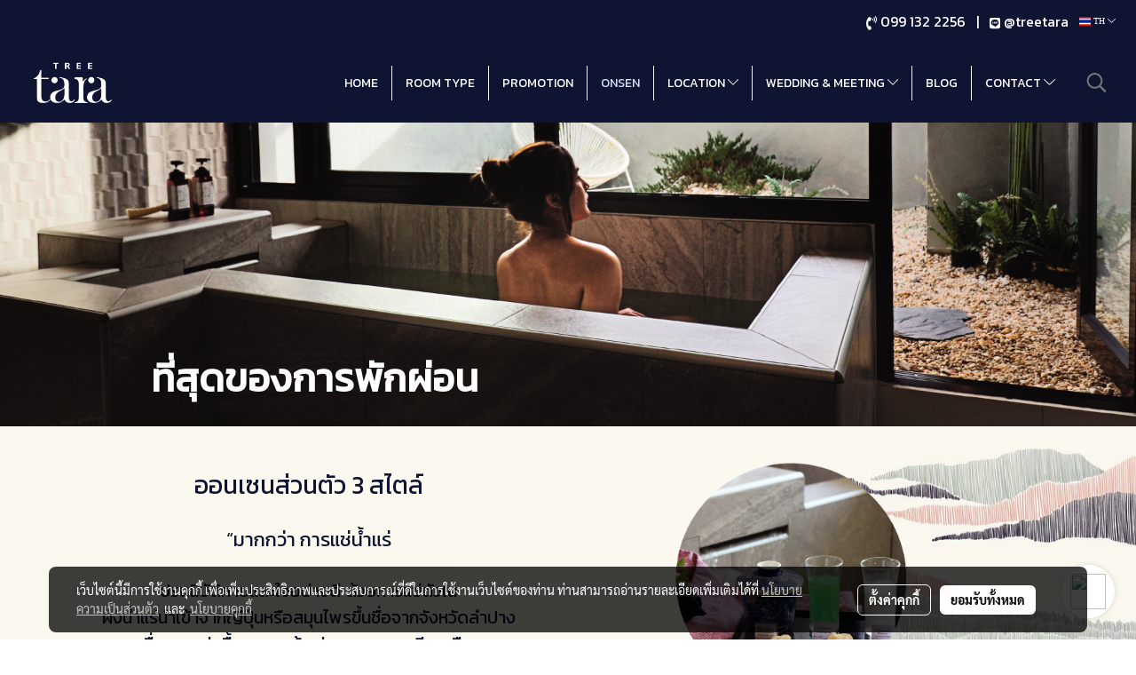

--- FILE ---
content_type: text/html; charset=UTF-8
request_url: https://www.treetarahotel.com/onsen
body_size: 35535
content:
<!doctype html>
<html lang="th-TH">
    <head>
        <meta http-equiv="X-UA-Compatible" content="IE=edge" />
        <meta http-equiv="Content-Type" content="text/html; charset=utf-8" />
        <meta name="description" content="บริการออนเซ็นลำปาง สปาและออนเซ็นส่วนตัว ปรนนิบัติใจกายอย่างดี ด้วยการแช่ตัว คงความชุ่มชื้น คลายเส้น ช่วยระบบหมุนเวียนเลือด" />
        <meta name="Keywords" content="โรงแรมลำปาง,ที่พักลำปาง,ห้องประชุมลำปาง,งานแต่งลำปาง,จัดงานแต่งลำปาง,สัมมะนาลำปาง,จัดเลี้ยงลำปาง,โรงแรม4ดาวลำปาง,ที่พักใหม่ลำปาง,โรงแรมใหม่ลำปาง,ออนเซนลำปาง,สปาลำปาง,ร้านนวดลำปาง,taraonsen,onsenlampang,หอพักลำปาง,นอนลำปาง" />
        <meta name="viewport" content="width=device-width, initial-scale=1, shrink-to-fit=no" />
                <meta name="apple-mobile-web-app-capable" content="yes">
        <!-- facebook -->
        <meta property="fb:app_id" content="206360312027005" />
                        <meta property="og:type" content="website" />
       
        <meta property="og:title" content="มากกว่าการแช่น้ำแร่ ณ ออนเซ็นลำปาง 3 สไตล์ | โรงแรมทรีธารา" />
        <meta property="og:image" content="https://image.makewebeasy.net/makeweb/m_1200x600/P3RqSREND/about/Artboard_1_1.png" />
        <meta property="og:description" content="บริการออนเซ็นลำปาง สปาและออนเซ็นส่วนตัว ปรนนิบัติใจกายอย่างดี ด้วยการแช่ตัว คงความชุ่มชื้น คลายเส้น ช่วยระบบหมุนเวียนเลือด" />
        <meta property="og:url" content="https://www.treetarahotel.com/onsen" />
        <meta property="og:site_name" content="treetarahotel.com" />
        <!-- twitter -->
        <meta name="twitter:card" content="summary_large_image">
        <meta name="twitter:site" content="treetarahotel.com">
        <meta name="twitter:title" content="มากกว่าการแช่น้ำแร่ ณ ออนเซ็นลำปาง 3 สไตล์ | โรงแรมทรีธารา">
        <meta name="twitter:description" content="บริการออนเซ็นลำปาง สปาและออนเซ็นส่วนตัว ปรนนิบัติใจกายอย่างดี ด้วยการแช่ตัว คงความชุ่มชื้น คลายเส้น ช่วยระบบหมุนเวียนเลือด">
        <meta name="twitter:image" content="">
        <meta name="twitter:domain" content="https://www.treetarahotel.com/onsen">
        <!-- google -->
        <meta name="google-site-verification" content="DW53iA7BWrQgsR_jSWsCEsWq20LyBHFt5n4RrdXZUWw" />        <meta name="generator" content="MakeWebEasy" />
        <!-- Phone number-->
        <meta name="format-detection" content="telephone=no">
                                                <link rel="alternate" href="https://www.treetarahotel.com/onsen" hreflang="x-default" />
                                                            <link rel="alternate" href="https://www.treetarahotel.com/en/facilities" hreflang="en-us" />
                    
        <link rel="canonical" href="https://www.treetarahotel.com/onsen" />
        
                <link rel="apple-touch-icon" sizes="32x32" href="https://image.makewebeasy.net/makeweb/0/P3RqSREND/attach_file/favicon/favicon_20201208082226-0.ico?v=202508191712" />
        <link rel="shortcut icon" href="https://image.makewebeasy.net/makeweb/0/P3RqSREND/attach_file/favicon/favicon_20201208082226-0.ico?v=202508191712" type="image/x-icon" />
        <link rel="icon" href="https://image.makewebeasy.net/makeweb/0/P3RqSREND/attach_file/favicon/favicon_20201208082226-0.ico?v=202508191712" type="image/x-icon" />

        <!-- CSS Main -->
                <link rel="stylesheet" href="https://fonts.googleapis.com/css?family=Open+Sans:300,400,700|Nunito|Lora|Dancing+Script|Satisfy|Fjalla+One|Oswald|Montserrat|Supermarket|Sanchez|Roboto|Quicksand|Pacifico|Raleway|Kanit|Prompt|Trirong|Taviraj|Itim|Chonburi|Mitr|Athiti|Pridi|Maitree|Pattaya|Sriracha|Sarabun|Chakra+Petch|Mali|Bai+Jamjuree|Krub|K2D|Niramit|Charm|Srisakdi|Thasadith|Kodchasan|KoHo|Charmonman|Poppins|Fahkwang|Noto+Sans+Thai|IBM+Plex+Sans+Thai|Noto+Serif+Thai|Noto+Sans+Thai+Looped|IBM+Plex+Sans+Thai+Looped&subset=thai,latin" />
        <link rel="stylesheet" type="text/css" href="https://cloud.makewebstatic.com/makeweb/prod/css/font.min.css?v=202101271138" />
        <link rel="stylesheet" type="text/css" href="https://cloud.makewebstatic.com/makeweb/prod/css/bootstrap.min.css" />
        <link rel="stylesheet" type="text/css" href="https://cloud.makewebstatic.com/makeweb/prod/css/style_mwe.css?v=202508081425" />
        <link rel="stylesheet" type="text/css" href="https://cloud.makewebstatic.com/makeweb/prod/css/style_mwe2.css?v=202508081425" />
                <!-- CSS Page -->
        <link rel="stylesheet" type="text/css" href="https://cloud.makewebstatic.com/makeweb/prod/css/fullcalendar.min.css?v=0" /><link rel="stylesheet" type="text/css" href="https://cloud.makewebstatic.com/makeweb/prod/css/fullcalendar.print.min.css?v=0" media="print" /><link rel="stylesheet" type="text/css" href="https://cloud.makewebstatic.com/makeweb/prod/css/light/homebox_eventcalendar.min.css?v=0" /><link rel="stylesheet" type="text/css" href="https://cloud.makewebstatic.com/makeweb/prod/css/light/page_calendar.min.css?v=0" /><link rel="stylesheet" type="text/css" href="https://cloud.makewebstatic.com/makeweb/prod/css/light/page_faq.min.css?v=202012190947" /><link rel="stylesheet" type="text/css" href="https://cloud.makewebstatic.com/makeweb/prod/css/owl.carousel.min.css?v=202001111111" /><link rel="stylesheet" type="text/css" href="https://cloud.makewebstatic.com/makeweb/prod/css/owl.theme.default.min.css?v=202001111111" /><link rel="stylesheet" type="text/css" href="https://cloud.makewebstatic.com/makeweb/prod/css/perfect-scrollbar.min.css?v=0" /><link rel="stylesheet" type="text/css" href="https://cloud.makewebstatic.com/makeweb/prod/css/magnific-popup.min.css?v=202012190947" /><link rel="stylesheet" type="text/css" href="https://cloud.makewebstatic.com/makeweb/prod/css/circular-loading.css?v=0" /><link rel="stylesheet" type="text/css" href="https://cloud.makewebstatic.com/makeweb/prod/css/hamburgers.min.css?v=0" />        <!-- CSS Main -->
                <link rel="stylesheet" type="text/css" href="https://cloud.makewebstatic.com/makeweb/prod/css/all.min.css?v=202310021145" />
        <!-- byAir -->
        <!-- <link rel="stylesheet" type="text/css" href="https://cloud.makewebstatic.com/makeweb/prod/css/light/theme-system.min.css?v=202306151430" /> -->
        <link rel="stylesheet" type="text/css" href="https://cloud.makewebstatic.com/makeweb/prod/css/light/theme-system.css?v=20260118104544" />
        <link rel="stylesheet" type="text/css" href="https://cloud.makewebstatic.com/makeweb/prod/css/light/theme-system2.css?v=202306151430" />
        <link rel="stylesheet" type="text/css" href="/customer-css/style_P3RqSREND.min.css?v=1758616955" />
        
        <title>มากกว่าการแช่น้ำแร่ ณ ออนเซ็นลำปาง 3 สไตล์ | โรงแรมทรีธารา</title>

        <!-- JS Main -->
                <script src="https://cdnjs.cloudflare.com/ajax/libs/jquery/3.6.0/jquery.min.js?v=202508191712" integrity="sha384-vtXRMe3mGCbOeY7l30aIg8H9p3GdeSe4IFlP6G8JMa7o7lXvnz3GFKzPxzJdPfGK" crossorigin="anonymous"></script>
        <script type="text/javascript" src="https://cloud.makewebstatic.com/makeweb/prod/js/imagesloaded.min.js?v=1"></script>
        <script type="text/javascript" src="https://cloud.makewebstatic.com/makeweb/prod/js/vue@2_6_11.js?v=202508191712"></script>
                <script type="text/javascript" src="https://www.instagram.com/embed.js" async="true"></script>
        <!-- JS Page -->
                <!-- Script Embed -->
        <!-- Google Tag Manager -->
<script>(function(w,d,s,l,i){w[l]=w[l]||[];w[l].push({'gtm.start':
new Date().getTime(),event:'gtm.js'});var f=d.getElementsByTagName(s)[0],
j=d.createElement(s),dl=l!='dataLayer'?'&l='+l:'';j.async=true;j.src=
'https://www.googletagmanager.com/gtm.js?id='+i+dl;f.parentNode.insertBefore(j,f);
})(window,document,'script','dataLayer','GTM-W664C56');</script>
<!-- End Google Tag Manager --><!-- Facebook Pixel Code -->
<script>
!function(f,b,e,v,n,t,s)
{if(f.fbq)return;n=f.fbq=function(){n.callMethod?
n.callMethod.apply(n,arguments):n.queue.push(arguments)};
if(!f._fbq)f._fbq=n;n.push=n;n.loaded=!0;n.version='2.0';
n.queue=[];t=b.createElement(e);t.async=!0;
t.src=v;s=b.getElementsByTagName(e)[0];
s.parentNode.insertBefore(t,s)}(window, document,'script',
'https://connect.facebook.net/en_US/fbevents.js');
fbq('init', '830529414539520');
fbq('track', 'PageView');
</script>
<noscript><img height="1" width="1" style="display:none"
src="https://www.facebook.com/tr?id=830529414539520&ev=PageView&noscript=1"
/></noscript>
<!-- End Facebook Pixel Code --><!-- Global site tag (gtag.js) - Google Ads: 777821811 -->
<script async src="https://www.googletagmanager.com/gtag/js?id=AW-777821811"></script>
<script>
  window.dataLayer = window.dataLayer || [];
  function gtag(){dataLayer.push(arguments);}
  gtag('js', new Date());

  gtag('config', 'AW-777821811');
</script>
        <style>
            #divMWEAds .mweColor{
                color: #28bee3;
            }

            /* #divMWEAds .webFreeColor{
                color: #ffffff;
                background-color: #28bee3;
            }           */

            .webFreeColor { background-color: #28bee3; border-color: #24BEE2; color: #FFFFFF; border-radius: 20px;width: 148px; height: 36px; line-height: normal;}
            .webFreeColor:hover,
            .webFreeColor.active {
                background-color: #09A1E0; border-color: #1EA7C7; color: #FFFFFF;
}
        </style>
    </head>
    <body>
        <!-- Script Embed -->
        <!-- Google Tag Manager (noscript) -->
<noscript><iframe src="https://www.googletagmanager.com/ns.html?id=GTM-W664C56"
height="0" width="0" style="display:none;visibility:hidden"></iframe></noscript>
<!-- End Google Tag Manager (noscript) -->
        <!-- <script>
                            window.onload = function() {
                    FB.Event.subscribe('customerchat.dialogShow',
                        function() {
                            clickConversion('facebook');
                        }
                    );
                };
                    </script> -->
        <style type="text/css">
                        .pagination>li>a, .pagination>li>span {
                font-size: 14px;
                color: inherit;
            }
            .dropdown.areacontext.open{
                z-index: 1001 !important;
            }
            .table-responsive table {
                margin-bottom: 20px;
                white-space: nowrap;
            }
            @media only screen and (min-width: 1200px) {
                .table-responsive table {
                    white-space: normal;
                }
            }
            @media only screen and (min-width: 1200px) {
                .section-container > .slimScrollDiv {
                    display: none;
                }
            }
            a[data-mce-href] {
                font-size: inherit;
                font-family: inherit;
                /*color: inherit;*/
            }
            /* areacontext menu */
            .areacontext {
                border: 1px solid rgb(9,10,12);
            }
            .areacontext .btn-primary {
                background: #373e44!important;
                color: #FFF!important;
                border-color: #23292f!important;
                padding: 1px 5px;
                display: block;
            }
            .areacontext > div {
                font-family: Open Sans !important;
                font-size: 12px !important;
            }
            .areacontext ul.dropdown-menu {
                border-radius: 0px !important;
                background: #373E44 !important;
                margin-top: 0px !important;
                border: 1px solid rgb(9,10,12);
                padding: 0px !important;
                min-width: 100px !important;
                transform: translate3d(-1px, 20px, 0px) !important;
            }
            .areacontext ul.dropdown-menu > li > a {
                font-family: "Helvetica Neue",Helvetica,Tahoma !important;
                font-size: 12px !important;
                color: rgb(145, 159, 174) !important;
                padding: 3px 5px !important;
                display: block;
            }
            .areacontext ul.dropdown-menu > li > a:hover {
                background: #262D33 !important;
                color: #FFF !important;
                text-decoration: none;
            }
            /* addition */
            /* facebook like box */
            .fb-like.fb_iframe_widget > span > iframe{
                max-width:none!important
            }
            /* img in table */
            table img {
                max-width:initial!important;
            }
            /* iframe */
            iframe {
                max-width:100%;
            }
            /* pagination */
            .pagination>li>a,.pagination>li>span{
                font-size:14px;color:inherit
            }
            /* table */
            .table-responsive table {
                margin-bottom:20px;
                white-space:nowrap;
            }
            @media only screen and (min-width: 1200px){
                .table-responsive table{
                    white-space:normal
                }
            }
            /* img width and rendering */
            div#section-content img:not(.fill),
            div#section-footer img:not(.fill) {
                overflow:hidden;
                opacity:0;
                -webkit-transition:opacity .3s ease-in-out,-webkit-transform .3s ease-in-out;
                transition:opacity .3s ease-in-out,transform .3s ease-in-out;
                max-width:100%;
            }
            @media (max-width: 768px) {
                body {
                    max-width: 100vw;
                }
            }
            /* force show img */
            .map_outter img {
                opacity: 1 !important;
            }
            /* link in tinymce */
            a[data-mce-href] {
                font-size: inherit;
                font-family: inherit;
            }
            /* top layout */
            nav > #top-area > .container-fluid {
                padding-left: 8px;
                padding-right: 8px;
            }
            nav > #top-area > .row {
                margin: 0;
            }
            nav > #top-area > .row > .col {
                padding: 0;
            }
            .navbar-link {
                display: inline-block;
                padding: 8px;
                border: none;
                margin: 8px 0px;
                vertical-align: middle;
                line-height: 1;
            }
            /*.navbar-fa {
                width: 24px !important;
                height: 24px !important;
            }*/
            .navbar-toggler-icon {
                margin: 0;
                padding: 0;
            }
            .dropdown > .dropdown-toggle > svg {
                transition: all 300ms ease;
                -webkit-transition: all 300ms ease;
                -o-transition: all 300ms ease;
                -ms-transition: all 300ms ease;
            }
            .dropdown.show > .dropdown-toggle > svg {
                transform: rotate(180deg);
                -webkit-transform: rotate(180deg);
                -moz-transform: rotate(180deg);
                -o-transform: rotate(180deg);
            }
            .dropdown-menu > li > .dropdown-toggle > svg {
                transition: all 300ms ease;
                -webkit-transition: all 300ms ease;
                -o-transition: all 300ms ease;
                -ms-transition: all 300ms ease;
            }
            .dropdown-menu > li.show > .dropdown-toggle > svg {
                transform: rotate(90deg);
                -webkit-transform: rotate(90deg);
                -moz-transform: rotate(90deg);
                -o-transform: rotate(90deg);
            }
            /* cart widget */
            nav span.fa-layers.fa-fw > i.navbar-fa + span.fa-layers-counter {
                display: none;
            }
            nav span.fa-layers.fa-fw > svg.navbar-fa + span.fa-layers-counter {
                -webkit-transform: scale(0.75) !important;
                transform: scale(0.75) !important;
                top: -75%;
                right: auto;
                left: 50%;
                -webkit-transform-origin: top center;
                transform-origin: top center;
                display: inline-block;
            }
            /* list style */
            ul {
                margin-bottom: 0 !important;
            }
            li {
                /* list-style: none;*/
            }
            /* hide caret */
            .dropdown-toggle::after{
                display:none!important;
            }
            /* social widget */
            .social-widget {
                display: inline-block;
            }
            .social-widget a {
                font-size: 30px;
                width: 30px;
                height: 30px;
                min-width: 30px;
                min-height: 30px;
            }
            @media (min-width: 401px) {
                .social-widget a {
                    font-size: 36px;
                    width: 36px;
                    height: 36px;
                    min-width: 36px;
                    min-height: 36px;
                }
            }
            .social-widget a svg.fa-twitter {
                margin-right: -1px !important;
            }
            .social-widget a svg.fa-instagram {
                margin-right: 2px !important;
            }
            .social-widget a svg.fa-google-plus-g {
                margin-right: -6px !important;
            }
            .social-widget a svg.fa-youtube {
                margin-right: -3px !important;
            }
            /* vertical align text widget */
            .navbar-text {
                line-height: 150%;
                vertical-align: middle;
                min-height: 50px;
            }
            @media (min-width: 401px) {
                .navbar-text {
                    min-height: 56px;
                }
            }
        </style>

                <!--// ! ------------arrow scroll to top -->
                            <a href="javascript:void(0);" id="toTop" class="back-to-top  toTop-social " style="display: none; width: 45px !important; height: 45px !important; z-index: 55;">
                <span class="fa-stack" style="font-size: 22px;">
                    <i class="fas fa-circle fa-stack-2x" style="color: #2b2a2a;"></i>
                    <i class="fas fa-arrow-up fa-stack-1x fa-inverse" style="color: #ffffff;"></i>
                </span>
            </a>
               
        <!-- //! facebook messager -->
         
            <div id="facebookMessagerIcon" class="whatsappIcon" style="">
                <a role="button" href="https://m.me/100563015069173" target="_blank" title="facebookMessager">
                <img src="https://webbuilder47.makewebeasy.com/images/messenger.png" width="40" height="40">
                </a>
            </div>
                <div class="section-container">
            <!-- BoxLoading -->
            <div class="boxLoading" id="boxLoading">
                <div class="loader">
                    <svg class="circular" viewBox="25 25 50 50">
                    <circle class="path" cx="50" cy="50" r="20" fill="none" stroke-width="3" stroke-miterlimit="10"></circle>
                    </svg>
                </div>
            </div>

            <div class="modal fade" tabindex="-1" role="dialog" aria-labelledby="myModalLabel" aria-hidden="true" id="modal_standard"></div>
<div class="modal fade" tabindex="-1" role="dialog" aria-labelledby="myModalLabel" aria-hidden="true" id="modal_popup"></div>
<div class="modal fade" tabindex="-1" role="dialog" aria-labelledby="myModalLabel" aria-hidden="true" id="modal_coupon"></div>

<script type="text/javascript">

    function showModalBS(isClose, path, size) {
        if (size == 'small') {
            var siz = 'sm';
        } else if (size == 'medium') {
            var siz = 'md';
        } else if (size == 'large') {
            var siz = 'lg';
        } else if (size == 'full') {
            var siz = 'full';
        } else if (size == 'cartlogin') {
            var siz = 'modalCartLogin';
        } else if (size === 'addToCartGroupProduct') {
            var siz = 'groupProduct modal-dialog-centered'
        } else if (size === 'addToCart') {
            var siz = 'addToCart modal-dialog-centered'
        } else if (size === 'medium-center') {
            var siz = 'md modal-dialog-centered'
        } else {
            var siz = 'md';
        }

        if (isClose == 1) {
            var backdrop = true;
        } else if (isClose == 0) {
            var backdrop = 'static';
        } else {
            var backdrop = true;
        }
        jQuery('#modal_standard').html('<div class="modal-dialog modal-' + siz + '"><div class="modal-content"><div class="modal-loading text-center"><i class="fas fa-circle-notch fa-spin fa-3x"></i></div></div></div>');
        jQuery('#modal_standard').modal({
            backdrop: backdrop,
            // remote: path,
            show: true,
            keyboard: true
        });
        jQuery('#modal_standard').find('.modal-content').load(path, function (responseText, textStatus, XMLHttpRequest) {
        });
    }

    function showModalPopup(isClose, path) {
        if (isClose == 1) {
            var backdrop = true;
        } else if (isClose == 0) {
            var backdrop = 'static';
        } else {
            var backdrop = true;
        }
        jQuery('#modal_popup').html('<div class="modal-dialog modal-lg"><div class="modal-content"><div class="modal-loading text-center"><i class="fas fa-circle-notch fa-spin fa-3x"></i></div></div></div>');
        jQuery('#modal_popup').modal({
            backdrop: backdrop,
            // remote: path,
            show: true,
            keyboard: true
        });
        jQuery('#modal_popup').find('.modal-content').load(path, function (responseText, textStatus, XMLHttpRequest) {
        });
    }

    function showModalCouponBS(path) {
        jQuery('#modal_coupon').html('<div class="modal-dialog modal-coupon modal-dialog-centered"><div class="modal-content"><div class="modal-loading text-center"><i class="fas fa-circle-notch fa-spin fa-3x"></i></div></div></div>');
        jQuery('#modal_coupon').modal({
            backdrop: true,
            // remote: path,
            show: true,
            keyboard: true
        });
        jQuery('#modal_coupon').find('.modal-content').load(path, function (responseText, textStatus, XMLHttpRequest) {
        });
    }

</script>                        <div class="disabled-filter"></div>
            <div class="section-body ">
                <div id="section-header" class="sps sps--abv">
                    
<style type="text/css">
    @media  only screen and (min-width: 1025px){
        .headerMobile {
            display: none !important;
        }
        .navbar-toggler {
            display: none !important;
        }
        .navbar-expand-xl .navbar-collapse {
            display: flex !important;
            flex-basis: auto;
        }
        .navbar-expand-xl .navbar-nav {
            flex-direction: row;
        }
        .navbar-expand-xl .navbar-nav .nav-link {
            padding-right: 0.5rem;
            padding-left: 0.5rem;
        }
        /* sticky */
        .headerDesktop nav #top-sticky {
            transition: transform 450ms;
            -webkit-transition: transform 450ms;
            -moz-transition: transform 450ms;
            -o-transition: transform 450ms;
        }
        .sps--abv .headerDesktop nav #top-sticky {
            position: relative;
            transform: translate3d(0, 0, 0);
            -webkit-transform: translate3d(0, 0, 0);
            -moz-transform: translate3d(0, 0, 0);
            -ms-transform: translate3d(0, 0, 0);
        }
        .sps--abv .headerDesktop nav #top-mb {
            margin-bottom: 0;
        }
                .sps--abv .headerDesktop nav #top-sticky #cart{
            display: none !important;
        }
                .sps--blw .headerDesktop nav #top-sticky {
            position: fixed;
            top: -56px;
            left: 0;
            right: 0;
            z-index: 1000;
            box-shadow: 0 2px 5px 0 rgba(0,0,0,0.16), 0 2px 10px 0 rgba(0,0,0,0.12);
            -webkit-box-shadow: 0 2px 5px 0 rgba(0,0,0,0.16), 0 2px 10px 0 rgba(0,0,0,0.12);
            -moz-box-shadow: 0 2px 5px 0 rgba(0,0,0,0.16),0 2px 10px 0 rgba(0,0,0,0.12);
            transform: translate3d(0, 56px, 0);
            -webkit-transform: translate3d(0, 56px, 0);
            -moz-transform: translate3d(0, 56px, 0);
            -ms-transform: translate3d(0, 56px, 0);
        }
        .sps--blw .headerDesktop nav #top-mb {
            padding-bottom: 56px;
                    }
        
        .sps--blw .headerDesktop nav #top-sticky #cart{
            display: inline-flex !important
        }

    }
    @media (max-width: 1024px){
        .headerDesktop {
            display: none !important;
        }
        /* sticky */
        .sps--abv .headerMobile nav #top-sticky {
                            position: static;
                    }
        .sps--abv .headerMobile nav #top-mb {
            margin-bottom: 0;
        }
        .sps--blw .headerMobile nav #top-sticky {
            position: fixed;
            top: 0;
            left: 0;
            right: 0;
            z-index: 1000;
            box-shadow: 0 2px 5px 0 rgba(0,0,0,0.16), 0 2px 10px 0 rgba(0,0,0,0.12);
            -webkit-box-shadow: 0 2px 5px 0 rgba(0,0,0,0.16), 0 2px 10px 0 rgba(0,0,0,0.12);
            -moz-box-shadow: 0 2px 5px 0 rgba(0,0,0,0.16),0 2px 10px 0 rgba(0,0,0,0.12);
        }
        .sps--blw .headerMobile nav #top-mb {
            margin-bottom: 56px;
        }
                    .icoMember ,#iconsMember{
                display: none;
            }
                ul.navbar-topmenu.navbar-nav .arrowCollapse{
            transition: transform .3s ease 0s;
        }
         ul.navbar-topmenu.navbar-nav .arrowCollapse > svg{
            transition: transform .3s ease 0s;
        }
    }
    .sb {
        visibility: visible;
        /*position: absolute;
        top: 0;
        left: 0;
        right: 0;
        bottom: 0;

        opacity: 1;
        z-index: 999;
        padding: 0 16px;
        /*margin: 0 16px;*/
    }
    .sb > input {
        /*width: calc(100% - 39px);
        border-top: 0;
        border-left: 0;
        border-right: 0;
        border-bottom: 2px solid #FFF;
        background: #333 !important;
        padding: 6px;
        color: #FFF;
        vertical-align: middle;*/
    }
    .sb > input::placeholder {
        color: #333;
    }
    .sb > input:focus {
        outline: none;
    }
    .aCloseSearchIcon {
        height: 36px;
        padding: 6px 12px;
    }
    #top-sticky > div {
        position: relative;
    }
    div.headerMobile{
        position: relative;
        z-index: 56;
    }
        #divMWEAds {
        bottom: unset;
        width: 100vw !important;
        background: #fff;
        color: #000;
    }
    #divMWEAds:hover {
        background: #fff;
    }
    #topZone {
        padding-top: 0px;
    }
    .marginBot {
        margin-bottom: 0px;
    }

    .headerMobile #divMWEAds {
        font-family: 'DB Heavent' !important; 
        font-size:21px;
        z-index:999999;
    }
    .headerMobile #divMWEAds a {
        font-size: 20px; 
        font-family: 'DB Heavent' !important;
        font-weight: bold;
    }
    @media only screen and (max-width: 400px) {
        .headerMobile #divMWEAds {
            font-size:16px;
        }
        #divMWEAds img {
            max-height: 25px;
            max-width: 25px;
        }
        .headerMobile #divMWEAds a {
            font-size: 16px;
        }
    }
</style>
<div class="headerDesktop">
            <style type="text/css">
    @media (min-width: 1025px) {
        .navbar-brand {
            font-size: 24px !important;
            border: none !important;
            padding: 0;
            margin: auto;
        }
        .navbar-text{
            min-height: 24px;
        }
        .text-truncate{
            width: 100%;
        }
        .text-truncate p{
            margin-bottom: 0;
            line-height: 24px;
        }
        #logotop{
            margin: 5px 0;
            min-height: 50px;
        }
        #menutop{
            margin: 10px 10px 10px 0  !important;
        }
        .topwidget-menu{
            margin: 0 !important;
        }
        .cart-nav{
            margin-top: 0 !important;
        }
                    .sps--blw #top-sticky #logotop{
                /* display: none !important; */
            }
            .sps--blw #top-sticky #logotop .img-logo {
                width: auto;
                max-height: 50px;
            }
                .sps--blw #top-sticky #logotop .img-logo {
            width: auto;
            max-height: 50px;
        }
        #top-sticky #cart2{
            display: none !important;
        }
        .sps--blw #top-sticky #cart2{
            display: inline-flex !important;
        }
    }
</style>
<nav id="topZone" class="navbar-expand-xl">
            <div id="top-bar">
            <div id="top-mb">
                <div class="container-fluid">
                    <div class="row align-items-center justify-content-end">
                        
                                                    <div class="col-lg-auto">
                                                                    <div id="toptext" class="hoverOverlay d-inline-flex align-middle my-1">
                                        <div class="navbar-text text-truncate text-right py-1">
                                            <span style="color: #333399; font-family: Kanit; font-size: 16px;" data-mce-style="color: #333399; font-family: Kanit; font-size: 16px;"><span class="fas fa-phone-volume mceNonEditable" style="vertical-align: middle; color: #ffffff; font-size: 16px;" data-mce-style="vertical-align: middle; color: #ffffff; font-size: 16px;" contenteditable="false">&nbsp;</span><span style="color: #ffffff;" data-mce-style="color: #ffffff;">&nbsp;099 132 2256 &nbsp; | &nbsp; </span><span class="fab fa-line mceNonEditable" style="vertical-align: middle; color: #ffffff; font-size: 14px;" data-mce-style="vertical-align: middle; color: #ffffff; font-size: 14px;" contenteditable="false">&nbsp;</span><span style="color: #ffffff;" data-mce-style="color: #ffffff;">&nbsp;@treetara</span></span>                                        </div>
                                    </div>
                                                                                                                                                                                                                                    <div id="languagetab" class="hoverOverlay d-inline-flex align-middle my-1">
                                        <style type="text/css">
    .headerDesktop .topwidget-lang .dropdown-menu.dropdown-menu-right.show{
        padding: 0;
        border-radius: .25rem;
        transform: translate3d(0px, 40px, 0px) !important;
    }
    .headerDesktop .topwidget-lang ul, .topwidget-lang li {
        min-width: 1px;
        border-radius: 0;
    }
    .headerMobile .topwidget-lang {
    }
    .headerMobile .topwidget-lang ul, .topwidget-lang li {
        min-width: 1px;
        width: 100%;
        border-radius: 0;
    }
    .headerDesktop .topwidget-lang #chooseLanguage{
        line-height: 24px;
    }
    .flag-icon{
        box-shadow : 0px 0px 2px 0px rgb(0 0 0 / 25%);
    }
</style>
<div class="topwidget-lang">
    <ul class="navbar-nav">
        <li class="nav-item dropdown">
                                                <a data-toggle="dropdown" class="dropdown-toggle aLanguage nav-link" id="chooseLanguage" href="javascript:void(0)">
                        <i class="flag-icon flag-icon-th"></i>
                        TH <i class="fal fa-chevron-down" id="arrowLanguage"></i>                    </a>
                                                                                    <ul class="dropdown-menu dropdown-menu-right dropdown-chooselang">
                                                                                                                    <li>
                                <a class="dropdown-item nav-link" href="/en/facilities">
                                    <i class="flag-icon flag-icon-us"></i>&nbsp;&nbsp;EN                                    <input type="hidden" class="languageCodeSetting" value="2422"/>
                                </a>
                            </li>
                                                            </ul>
                    </li>
    </ul>
</div>                                    </div>
                                                            </div>
                                            </div>
                </div>
            </div>
        </div>
    
            <div id="top-area">
            <div id="top-sticky">
                <div class="container-fluid">
                                            <div class="collapse topSearchBar">
                            <div class="topSearchBarInner">
                                <div class="input-group mb-3">
                                    <input type="text" class="form-control textStringSearchTopWidget" placeholder="ใส่คำค้นหาของคุณ...">
                                    <div class="input-group-append">
                                        <button class="btn border-left-0 rounded-right btn-outline-secondary btnSearchTopWidget" type="button"><i class="fas fa-search"></i></button>
                                    </div>
                                </div>
                            </div>
                        </div>
                                        <div class="row no-gutters ">
                                                    <div class="col col-lg d-lg-inline-flex">
                                <div id="logotop" class="hoverOverlay d-inline-flex align-middle">
                                    <span class="navbar-brand">
                                        <a href="/" style="text-decoration: none;">
                                                <style> 
        @media (min-width: 1025px){ 
            .img-logo { 
                                                                                    } 
        } 
    </style>
    <img src="https://image.makewebeasy.net/makeweb/m_1920x0/P3RqSREND/about/Artboard_1_1.png?v=202405291424" alt="logo" title="logo" class="d-inline-block img-logo"/>
                                        </a>
                                    </span>
                                </div>
                            </div>
                                                                            <div class="col-12 col-lg-auto d-lg-inline-flex align-items-center">
                                                                    <div id="menutop" class="hoverOverlay d-inline-flex">
                                        <div class="collapse navbar-collapse">
                                            <style type="text/css">
    .topwidget-menu .navbar-nav .dropdown-menu {
        padding: 0;
        margin: 0;
    }
    .topwidget-menu .navbar-nav .dropdown-menu.hidden {
        visibility: hidden;
    }
    /*PC hack to hover*/
    @media (min-width: 1025px) {
        ul.navbar-topmenu.navbar-nav > li.nav-item:hover > .dropdown-menu{
            display:block !important;
        }
        ul.navbar-topmenu.navbar-nav > li.nav-item > ul.dropdown-menu li:hover > .dropdown-menu{
            display:block !important;
        }
        ul.navbar-topmenu.navbar-nav ul{
            box-shadow: 0 6px 12px rgba(0,0,0,0.175);
        }
        .topwidget-menu {
            margin: 10px;
        }
        ul.dropdown-menu.dropdown-menu-right{
            left: unset;
            right:0;
        }
        .dropdownfix-menu-right {
            right:100% !important;
            left:auto !important;
        }
        .public-topmenu .dropdown-menu-right .fa-chevron-right {
            transform: rotate(180deg);
            left: 0;
            position: absolute;
            top: 12px;
        }
        .public-topmenu .dropdown-menu-right .fa-chevron-down{
            transform: rotate(90deg);
            left: 0;
            position: absolute;
            top: 12px;
        }
        .more.hidden{
            display:none;
        }
        .public-topmenu .dropdown-menu:not(.dropdown-menu-right) .fa-chevron-down{
            transform: rotate(-90deg);
        }
        ul.navbar-topmenu.navbar-nav > li.nav-item ul{
            position: absolute;
        }
        .public-topmenu .topmenuLg{
            border-right:none !important;
        }
    }
    /* tablet*/
    @media only screen and (min-width: 768px) and (max-width: 1112px) {
        ul.navbar-topmenu.navbar-nav ul{
            box-shadow: 0 6px 12px rgba(0,0,0,0.175);
        }
    }
    /*mobile tablet*/
    @media  only screen and (max-width: 1024px) {
        
        ul.navbar-topmenu .abl1 .arrowCollapse,
        ul.navbar-topmenu .abl2 .arrowCollapse{
            position: absolute;
            right: 20px !important;
            top: 25%;
            text-align: center;
            height: 16px;
        }
        ul.navbar-topmenu.navbar-nav a{
            text-align: center !important;
            white-space: normal;
        }
        ul.navbar-topmenu.navbar-nav .fa-chevron-down{
            position:unset;            transition: all .3s ease 0s;
            -ms-transition: all .3s ease 0s;
            -webkit-transition: all .3s ease 0s;
            -moz-transition: all .3s ease 0s;
        }
        ul.navbar-topmenu.navbar-nav .fa-chevron-right{
             position:unset;            transform: rotate(90deg);
            transition: all .3s ease 0s;
            -ms-transition: all .3s ease 0s;
            -webkit-transition: all .3s ease 0s;
            -moz-transition: all .3s ease 0s;
           /* width: 15px;
            height: 15px; */
        }
        
        ul.navbar-topmenu.navbar-nav span.arrowCollapse > .fa-chevron-right{
            right: 12px;
            top: 27%;
        }

        ul.navbar-topmenu.navbar-nav a{
            word-wrap: break-word;
        }
        ul.navbar-topmenu.navbar-nav .more{
            display:none !important;
        }
        .public-topmenu .dropdown.show > a > .arrowCollapse{
            transform: rotate(180deg);
            -ms-transform: rotate(180deg);
            -webkit-transform: rotate(180deg);
            -moz-transform: rotate(180deg);
        }
        .public-topmenu ul.dropdown-menu.show > li.show:not(.dropdown) > a > svg.fa-chevron-right{
            transform: rotate(270deg);
            -ms-transform: rotate(270deg);
            -webkit-transform: rotate(270deg);
            -moz-transform: rotate(270deg);
        }
        .public-topmenu li.show:not(.dropdown) > a > .arrowCollapse > svg{
            transform: rotate(270deg);
            -ms-transform: rotate(270deg);
            -webkit-transform: rotate(270deg);
            -moz-transform: rotate(270deg);
        }
        ul.navbar-topmenu.navbar-nav > li > ul > li > a {
            padding-left: 30px !important;
        }
        ul.navbar-topmenu.navbar-nav ul ul a {
            padding-left: 45px !important;
        }
    }
</style>
<div class="topwidget-menu">
    <ul class="navbar-nav navbar-topmenu public-topmenu">
                                    <li class="nav-item ">
                    <a class="nav-link abl1"  data-onhome="home" href="/" target="_self">
                        HOME                    </a>
                </li>
                                                <li class="nav-item ">
                    <a class="nav-link abl1"   href="/room-type" target="_self">
                        ROOM TYPE                    </a>
                </li>
                                                <li class="nav-item ">
                    <a class="nav-link abl1"   href="/promotion" target="_self">
                        PROMOTION                    </a>
                </li>
                                                <li class="nav-item ">
                    <a class="nav-link abl1" id="topmenuonpage"  href="/onsen" target="_self">
                        ONSEN                    </a>
                </li>
                                                <li class="nav-item dropdown ">
                    <a class="nav-link abl1"   href="javascript:void(0);" target="_self" style="position: relative;">
                        LOCATION                                                    <span class="arrowCollapse">
                                <i class="fal fa-chevron-down"></i>
                            </span>
                                            </a>
                    <ul class="dropdown-menu">
                                                                                    <li>
                                    <a class="nav-link dropdown-item abl2"   href="/lampang-discoveries" target="_self">
                                        LAMPANG DISCOVERIES                                    </a>
                                </li>
                                                                                                                <li>
                                    <a class="nav-link dropdown-item abl2"   href="/วิธีการเดินทาง" target="_self">
                                        วิธีการเดินทาง                                    </a>
                                </li>
                                                                                                                <li>
                                    <a class="nav-link dropdown-item abl2"   href="/เสน่ห์ลำปาง" target="_self">
                                        เสน่ห์ลำปาง                                    </a>
                                </li>
                                                                        </ul>
                </li>
                                                <li class="nav-item dropdown ">
                    <a class="nav-link abl1"   href="javascript:void(0);" target="_self" style="position: relative;">
                        WEDDING &amp; MEETING                                                    <span class="arrowCollapse">
                                <i class="fal fa-chevron-down"></i>
                            </span>
                                            </a>
                    <ul class="dropdown-menu">
                                                                                    <li>
                                    <a class="nav-link dropdown-item abl2"   href="/wedding" target="_self">
                                        WEDDING                                    </a>
                                </li>
                                                                                                                <li>
                                    <a class="nav-link dropdown-item abl2"   href="/meeting" target="_self">
                                        MEETING                                    </a>
                                </li>
                                                                        </ul>
                </li>
                                                <li class="nav-item ">
                    <a class="nav-link abl1"   href="https://www.treetarahotel.com/blog/" target="_self">
                        BLOG                    </a>
                </li>
                                                <li class="nav-item dropdown topmenuLg">
                    <a class="nav-link abl1"   href="/contactus" target="_self" style="position: relative;">
                        CONTACT                                                    <span class="arrowCollapse">
                                <i class="fal fa-chevron-down"></i>
                            </span>
                                            </a>
                    <ul class="dropdown-menu">
                                                                                    <li>
                                    <a class="nav-link dropdown-item abl2"   href="/about" target="_self">
                                        ABOUT                                    </a>
                                </li>
                                                                        </ul>
                </li>
                    
        <li class="nav-item dropdown more hidden" data-width="80">
            <a class="nav-link dropdown-toggle" data-toggle="dropdown" aria-haspopup="true" aria-expanded="true" href="javascript:void(0)">
                เพิ่มเติม <i class="fal fa-chevron-down fa-xs fa-fw arrowCollapse"></i>
            </a>
            <ul class="dropdown-menu"></ul>
        </li>
    </ul>
</div>
    <script>
        /*width auto more*/
        if (jQuery(window).width() > 1024) {
                        calcWidth();
                        var last_visible_element = jQuery('.topwidget-menu > .navbar-nav.navbar-topmenu.public-topmenu  > li.nav-item:visible:last');
            last_visible_element.css('border-right', 'none');
        }
        function calcWidth() {
            var navwidth = 0;
            var availablespace = 0;
            var logwid = jQuery('#logotop').outerWidth(true);
            var defwidth = 0;
            var intIsEnableSearchTop = "1";
            var intIsEnableCart = "0";
            var calAweDropdown = "51";
            navwidth = navwidth + parseInt(calAweDropdown);
            let isLayoutId = '39';
            let fullcontainer = '1';
            if (intIsEnableSearchTop == 1) {
                defwidth = defwidth + 60;
            }

            if (intIsEnableCart == 1) {
                defwidth = defwidth + 60;
            }

          /*  if (calAweDropdown != 0) {
                defwidth = defwidth + calAweDropdown;
            }*/
           
            if (typeof logwid === "undefined") {
                var logwid = 0;
            }
            if (isLayoutId == '37' || isLayoutId == '38') {
                var logwid = 0;
            }
            if(fullcontainer=='1'){
                var pls_pad = 30;
            }else{
                var pls_pad = 0;
            }
            /* if(isLayoutId=='38'){
             var defwidth = 180;
             }*/
            var morewidth = jQuery('.headerDesktop .topwidget-menu > .navbar-nav.navbar-topmenu.public-topmenu > li.more').outerWidth(true) + 17;
            jQuery('.headerDesktop .topwidget-menu > .navbar-nav.navbar-topmenu.public-topmenu > li:not(.more)').each(function () {
                navwidth += jQuery(this).outerWidth(true);
            });
            /*jQuery('.topwidget-menu > .navbar-nav.navbar-topmenu.public-topmenu > li.dropdown:not(.more)').each(function () {
                navwidth += 17;
            });*/
            var availablespace = parseInt(jQuery('#top-area > #top-sticky > div').width() - pls_pad - morewidth - defwidth - logwid - 49);
            if (navwidth > availablespace) {
                var lastItem = jQuery('.headerDesktop .topwidget-menu > .navbar-nav.navbar-topmenu.public-topmenu > li.nav-item:not(.more)').last();
                var jimwidtest = lastItem.outerWidth(true);
                lastItem.removeClass('nav-item');
                lastItem.removeClass('dropdown');
                lastItem.children('a.nav-link').addClass('dropdown-item');
                lastItem.attr('data-width', lastItem.outerWidth(true));
                if (jimwidtest > 0) {
                    lastItem.prependTo(jQuery('.headerDesktop .topwidget-menu > .navbar-nav.navbar-topmenu.public-topmenu > li.more > ul'));
                }
                delete lastItem;
                calcWidth();
                return 0;
            } else {
                if (jQuery('.headerDesktop .topwidget-menu > .navbar-nav.navbar-topmenu.public-topmenu > li.more > ul.dropdown-menu').html() != '') {
                    var firstMoreElement = jQuery('.headerDesktop .topwidget-menu > .navbar-nav.navbar-topmenu.public-topmenu > li.more li').first();
                    if (navwidth + firstMoreElement.data('width') < availablespace) {
                        firstMoreElement.addClass('nav-item');
                        firstMoreElement.children('a.nav-link').removeClass('dropdown-item');
                        firstMoreElement.removeAttr("data-width");
                        firstMoreElement.insertBefore(jQuery('.topwidget-menu > .navbar-nav.navbar-topmenu.public-topmenu > li.more'));
                    }
                    delete firstMoreElement;
                }
            }
            /*hide more*/
            if (jQuery('.headerDesktop .topwidget-menu > .navbar-nav.navbar-topmenu.public-topmenu > li.more ul.dropdown-menu').html() != '') {
                var thelast = jQuery('.headerDesktop .topwidget-menu > .navbar-nav.navbar-topmenu.public-topmenu > li.more ul.dropdown-menu > li').length;
                if (thelast == 1) {
                    //remove more
                    var firstMoreElement2 = jQuery('.headerDesktop .topwidget-menu > .navbar-nav.navbar-topmenu.public-topmenu > li.more li').first();
                    if ((navwidth + firstMoreElement2.width()) < availablespace) {
                        firstMoreElement2.addClass('nav-item');
                        firstMoreElement2.addClass('topmenuLg');
                        firstMoreElement2.children('a.nav-link').removeClass('dropdown-item');
                        firstMoreElement2.removeAttr("data-width");
                        firstMoreElement2.insertBefore(jQuery('.headerDesktop .topwidget-menu > .navbar-nav.navbar-topmenu.public-topmenu > li.more'));
                        jQuery('.headerDesktop .topwidget-menu > .navbar-nav.navbar-topmenu.public-topmenu > li.more').hide();
                    } else {
                        jQuery('.headerDesktop .topwidget-menu > .navbar-nav.navbar-topmenu.public-topmenu > li.more').show();
                    }
                    delete firstMoreElement2;
                } else {
                    jQuery('.headerDesktop .topwidget-menu > .navbar-nav.navbar-topmenu.public-topmenu > li.more').show();
                }
            } else {
                jQuery('.headerDesktop .topwidget-menu > .navbar-nav.navbar-topmenu.public-topmenu > li.nav-item:visible:last').addClass('topmenuLg');
                jQuery('.headerDesktop .topwidget-menu > .navbar-nav.navbar-topmenu.public-topmenu > li.more').hide();
            }
        }

        function calcWidthAfter() {
                                
            //affix if reflesh topbar appear
            if ($(window).scrollTop() > 0) {
                var logwid = 146;
            }else{
                var logwid = jQuery('#logotop').outerWidth(true);
            }
            
            var navwidth = 0;
            var availablespace = 0;
            var defwidth = 0;
            var serwid = jQuery('#searchtop').outerWidth(true);
            var car2id = jQuery('#cart2').outerWidth(true);
            var intIsEnableSearchTop = "1";
            var intIsEnableCart = "0";
            let isLayoutId = '39';
            let fullcontainer = '1';
            if (intIsEnableSearchTop == 1) {
                defwidth = defwidth + serwid;
            }

            if (intIsEnableCart == 1) {
                defwidth = defwidth + car2id;
            }

            jQuery('.topwidget-menu > .navbar-nav.navbar-topmenu.public-topmenu').find('.topmenuLg').removeClass('topmenuLg');
    
            if (typeof logwid === "undefined") {
               var logwid = 0;
            }
            if (isLayoutId == '37' || isLayoutId == '38') {
               var logwid = 0;
            }
            if(fullcontainer=='1'){
                var pls_pad = 30;
            }else{
                var pls_pad = 0;
            }
            var morewidth = jQuery('.headerDesktop .topwidget-menu > .navbar-nav.navbar-topmenu.public-topmenu > li.more').outerWidth(true);
            jQuery('.headerDesktop .topwidget-menu > .navbar-nav.navbar-topmenu.public-topmenu > li:not(.more)').each(function () {
                navwidth += (jQuery(this).outerWidth(true));
            });

            var availablespace = parseFloat(jQuery('#top-area > #top-sticky > div').width() - pls_pad - morewidth - defwidth - logwid - 60);
            
            if (navwidth > availablespace) {
               var lastItem = jQuery('.headerDesktop .topwidget-menu > .navbar-nav.navbar-topmenu.public-topmenu > li.nav-item:not(.more)').last();
               var jimwidtest = lastItem.outerWidth(true);
               lastItem.removeClass('nav-item');
               lastItem.removeClass('dropdown');
               lastItem.children('a.nav-link').addClass('dropdown-item');
               lastItem.attr('data-width', lastItem.outerWidth(true));
               if (jimwidtest > 0) {
                   lastItem.prependTo(jQuery('.topwidget-menu > .navbar-nav.navbar-topmenu.public-topmenu > li.more > ul'));
               }
               delete lastItem;
               calcWidthAfter();
               return 0;
            } else {
               if (jQuery('.headerDesktop .topwidget-menu > .navbar-nav.navbar-topmenu.public-topmenu > li.more > ul.dropdown-menu').html() != '') {
                                   }
            }

            if (jQuery('.headerDesktop .topwidget-menu > .navbar-nav.navbar-topmenu.public-topmenu > li.more ul.dropdown-menu').html() != '') {
                var thelast = jQuery('.headerDesktop .topwidget-menu > .navbar-nav.navbar-topmenu.public-topmenu > li.more ul.dropdown-menu > li').length;
                if (thelast == 1) {
                                          var firstMoreElement2 = jQuery('.headerDesktop .topwidget-menu > .navbar-nav.navbar-topmenu.public-topmenu > li.more li').first();
                     if ((navwidth + firstMoreElement2.width()) < availablespace) {
                                             }
                      jQuery('.headerDesktop .topwidget-menu > .navbar-nav.navbar-topmenu.public-topmenu > li.more').show();
                } else {
                    jQuery('.headerDesktop .topwidget-menu > .navbar-nav.navbar-topmenu.public-topmenu > li.more').show();
                }
            } else {
                jQuery('.headerDesktop .topwidget-menu > .navbar-nav.navbar-topmenu.public-topmenu > li.more').hide();
            }

            //add class last item menu ขอบโค้ง
            jQuery('.topwidget-menu > .navbar-nav.navbar-topmenu.public-topmenu > li.nav-item:visible:last').addClass('topmenuLg');
        }

        jQuery(".headerDesktop .topwidget-menu > .navbar-nav.navbar-topmenu > li.nav-item").hover(function(){
            var vjim = jQuery(this);
            if (jQuery('ul', this).length) {
                vjim.find('ul.dropdown-menu').addClass('d-block hidden');  //แอบ render element เพื่อ get ค่ามาคำนวน
                var elm = jQuery('ul:first', this);
                var off = elm.offset();
                var l = off.left;
                var docW = jQuery("#top-area > #top-sticky").width();
                let _maxWidthLv2 = vjim.find('ul.dropdown-menu:first').width();
                let _maxWidthLv3 = 0;
                let _maxWidthLv4 = 0;
                let menuLv2Li = vjim.find('ul.dropdown-menu:first > li');
                Array.prototype.forEach.call(menuLv2Li, menu2li => {
                    let menuLv3Width = jQuery(menu2li).find('ul.dropdown-menu:first').width();
                    if (menuLv3Width > _maxWidthLv3) {
                        _maxWidthLv3 = menuLv3Width;
                    }
                    let menuLv3Li = jQuery(menu2li).find('ul.dropdown-menu:first > li');
                    Array.prototype.forEach.call(menuLv3Li, menu3li => {
                        let menuLv4Width = jQuery(menu3li).find('ul.dropdown-menu').width();
                        if (menuLv4Width > _maxWidthLv4) {
                            _maxWidthLv4 = menuLv4Width;
                        }
                    });
                });
                
                vjim.find('ul.dropdown-menu').removeClass('d-block hidden');  //คำนวนเสร็จแล้วเอา render ออก

                let centerHover = l + (jQuery(this).width()/2)
                let centerScreen = docW / 2
                var isEntirelyVisible = ((l + _maxWidthLv2 + _maxWidthLv3 + _maxWidthLv4) <= docW);
                if (!isEntirelyVisible && (centerHover > centerScreen)){
                    vjim.children('ul.dropdown-menu').addClass('dropdown-menu-right');
                    vjim.children('ul.dropdown-menu.dropdown-menu-right').find('ul.dropdown-menu').addClass('dropdownfix-menu-right');
                } 
            }
        })
        
        /*nomobile*/
           /* }*/
    </script>
                                        </div>
                                    </div>
                                                                                                    <div id="searchtop" class="hoverOverlay d-inline-flex align-middle pr-2">
                                        <style type="text/css">
    div.topSearchBar {
        position: absolute;
        z-index: 999;
        width: 100%;
        left: 0;
        margin: 0 auto;
        max-width: 768px;
        right: 0;
        top: 100%;
    }
    @media  only screen and (max-width: 1024px) {
        div.topSearchBar {
            bottom: unset !important;
            top: 56px !important;
        }
        div.topSearchBarInner {
            padding: 15px 15px 15px 15px;
        }
    }

    @media  only screen and (min-width: 1024px) {
        div.topSearchBarInner {
            padding: 15px 15px 1px 15px;
        }
    }
    div.topSearchBarInner {
        background: #FFF;
        box-shadow: 0 2px 5px rgba(0,0,0,0.26);
        -moz-box-shadow: 0 2px 5px rgba(0,0,0,0.26);
        -webkit-box-shadow: 0 2px 5px rgba(0,0,0,0.26);
    }
    div.topSearchBarInner .btn.btn-default {
        border-left: 0px !important;
    }
    div.topSearchBarInner .btn.btn-default:hover {
        /*        background: none !important;*/
    }
    div.topSearchBarInner .form-control:focus {
        border-color: inherit !important;
    }
    .textStringSearchTopWidget, .btnSearchTopWidget {
        font-size: 16px;
        height: 36px;
    }
    .aOpenSearchIcon, .aCloseSearchIcon{
        font-size: 22px !important;
        margin: 0;
        line-height: 20px;
    }

</style>

<div rel="nofollow" class="navbar-link aOpenSearchIcon" data-toggle="collapse" data-target=".topSearchBar" role="button" aria-expanded="false" aria-controls="topSearchBar" style="cursor:pointer;">
    <i class="far fa-search fa-fw navbar-fa"></i>
</div>
<script>
    jQuery('input.textStringSearchTopWidget').on('keypress', function (e) {
        jQuery('input.textStringSearchTopWidget').val(this.value);
        if (e.keyCode == 13) {
            clickSearch(jQuery(this).val());
        }
    });

    jQuery('.btnSearchTopWidget').on('click', function () {
        var textStringSearch = jQuery(this).parent().parent().find('input.textStringSearchTopWidget').val();
        clickSearch(textStringSearch);
    });

    jQuery('.aCloseSearchIcon').on('click', function (e) { 
        e.preventDefault();
        var textStringSearch = jQuery(this).parent().parent().find('input.textStringSearchTopWidget').val();
        if(textStringSearch!=''){
            clickSearch(textStringSearch);
        }
    });
    
    function clickSearch(textStringSearch) {
        if (textStringSearch != '') {
            let lpart = '';
            let encodedSearch = textStringSearch.split('/').map(encodeURIComponent).join('/');
            if(lpart!=''){
                document.location.href = '/' + lpart + '/search&text=' + encodedSearch;
            }else{
                document.location.href = '/search&text=' + encodedSearch;
            }
        }
    }
</script>                                    </div>
                                                            </div>
                                                                    </div>
                </div>
            </div>
        </div>
    </nav>
</div>
<div class="headerMobile">
        <style type="text/css">
    .navbar-nav .dropdown-menu .dropdown-item {
        padding: 6px 20px;
    }
    @media (max-width: 1024px) {
        nav > #top-area > .row {
            margin: 0 6px;
        }
        .navbar-nav .dropdown-menu {
            position: relative !important;
            transform: translate3d(0px, 0px, 0px) !important;
            -webkit-transform: translate3d(0px, 0px, 0px) !important;
            top: auto !important;
            left: auto !important;
            padding: 0;
            margin: 0;
        }
        .navbar-nav .dropdown-menu .dropdown-item {
            padding: 9px 15px 9px 15px;
        }
        .navbar-text {
            margin: 0 auto;
        }
    }
    @media (max-width: 1192px) {
        .navbar-brand {
            padding: 4px 8px !important;
            font-size: 24px !important;
            line-height: 40px !important;
            border: none !important;
            margin: 0px 4px !important;
        }
        .navbar-brand span{
            line-height: 40px;
        }
        .navbar-brand img {
            max-height: 44px;
            max-width: 100%;
            margin: 0 auto;
        }
    }
    @media (max-width: 350px) {
        nav > #top-bar {
            padding-left: 5px;
            padding-right: 5px;
        }
    }
    label[for="mobile-menu"] {
        cursor: pointer;
        width: 54px;
        height: 56px;
        position: absolute;
        margin: 0;
        z-index: 1;
    }

    @media (max-width: 1024px) {
        .navbar-toggler {
            padding: 9px 10px !important;
            margin-left: 3px !important;
            margin-top: 6px;
            margin-right: 0px;
            margin-bottom: 6px;
            font-size: 16px !important;
            height: 44px;
        }
        input[type="checkbox"]#mobile-menu:checked ~ label[for="mobile-menu"] {
            display: block;
            width: 48px;
            height: 48px;
            line-height: 48px;
            font-size: 24px;
            text-align: center;
            margin: 0 !important;
            padding: 0 !important;
            position: fixed;
            left: 0;
            bottom: 0;
                        top: 0;
                        /*background-color: rgba(0,0,0,0.7);*/
            z-index: 1001;
            transition: all 0.5s cubic-bezier(0.685, 0.0473, 0.346, 1);
            color: #FFF;
        }
        .navbar-collapse .btnCloseMenu {
            -webkit-transform: translate3d(0%,0%,0%);
            transform: translate3d(0%,0%,0%);
            position: absolute;
            left: 4px;
                        top: -12px;
                        transition: all 0.1s ease-out;
            visibility: visible;
            opacity: 1;
            z-index: 1;
            color: #FFF;
            font-size: 24px;
            width: 48px;
            height: 48px;
            line-height: 48px;
            text-align: center;
        }
        div.navbar-collapse  {
            position: fixed;
            display: block !important;
            left: 0;
            top: 0;
            right: 0;
            left: 0;
            bottom: 0;
            margin: 0;
            /*padding-top: 48px;*/
            width: 100%;
            min-height: 100%;
            height: auto;
            z-index: -1;
            visibility: hidden;
            opacity: 0;
           /* background-color: rgba(0,0,0,0.9);*/
            overflow-y: visible;
            box-shadow: 0 1px 3px rgba(0,0,0,0.12), 0 1px 2px rgba(0,0,0,0.24);
            transition: all .5s cubic-bezier(.685,.0473,.346,1);
            overflow-x: hidden;
            -webkit-transform: translate3d(0,0,0);
            transform: translate3d(0,0,0);
        }
        input[type="checkbox"]#mobile-menu:checked ~ div.navbar-collapse {
            -webkit-transform: translate3d(0,0,0);
            transform: translate3d(0,0,0);
            opacity: 1;
            visibility: visible;
            z-index: 999;
        }
        #navbarNavDropdown .navbar-nav li {
            text-align: center;
            max-width: 320px;
            width: 100%;
            margin: 0 auto;
        }
        .nav-social {
            margin: 8px 0;
        }
        .scrollingOuterBox {
            max-height: calc(100vh);
            height: auto;
            overflow-y: auto;
        }
        .scrollingInnerBox {
            min-height: calc(100vh - 48px);
            height: 100%;
            position: relative;
            flex-direction: column;
            width: 100%;
            padding-top: 48px;
        }
        input[type="checkbox"]#mobile-menu {
            display: none;
        }
        nav .navbar-link {
            min-width: 40px;
        }
        nav #socialnetwork,nav #linewidget {
            min-height: 34px;
        }
        .lioffmenu{
            margin-bottom: .25rem !important;
            margin-top: .25rem !important;
            display: block !important;
            border-bottom: 1px solid #ffffff !important;
            opacity: 0.3;
        }
        div.topwidget-menu > .navbar-nav.navbar-topmenu{
            /*max-height: calc(100vh - 55px);
            overflow-y: auto;
            overflow-x: hidden;*/
        }
        .navbar-link.cart-nav{
            font-size: 22px;
        }
        .navbar-link.aOpenSearchIcon,.navbar-link.cart-nav{
            margin-left: 0px;
            margin-top: 0px;
            margin-bottom: 0px;
            padding: 0px;
        }
        .widgetCartNumber {
            top: -11px;
        }
        ul.navbar-topmenu.navbar-nav .fa-chevron-down{
             margin: 0 !important;
        }
    }
</style>
<nav id="topZone" class="navbar-expand-xl">
    <div id="top-area">
        <div id="top-sticky">
            <div class="container-mobile">
                                <div class="sb collapse topSearchBar">
                    <div class="topSearchBarInner">
                        <div class="input-group">
                            <input type="text" class="form-control textStringSearchTopWidget" placeholder="ใส่คำค้นหาของคุณ..." />
                            <div class="input-group-append">
                                <button class="btn border-left-0 rounded-right btn-outline-secondary aCloseSearchIcon" data-toggle="collapse" data-target=".topSearchBar" role="button" aria-expanded="false" aria-controls="topSearchBar" type="button">
                                    <i class="fas fa-search fa-fw navbar-fa" style="font-size: 16px; vertical-align: initial;"></i>
                                </button>
                            </div>
                        </div>
                                            </div>
                </div>
                                <div class="row no-gutters justify-content-between">
                    <div class="col-auto col-lg-auto d-lg-inline-flex" style="width: 100px;">
                        <input type="checkbox" id="mobile-menu">
                        <label class="" for="mobile-menu">
                        </label>
                                                <button class="navbar-toggler hamburger hamburger--squeeze" type="button" style="margin-right: 44px;">
                            <span class="hamburger-box">
                                <span class="hamburger-inner"></span>
                            </span>
                        </button>
                                                <div class="collapse navbar-collapse" id="navbarNavDropdown">
                            <div class="scrollingOuterBox d-flex">
                                <div class="scrollingInnerBox d-inline-flex justify-content-center">
                                    <span class="btnCloseMenu hamburger hamburger--squeeze">
                                        <span class="hamburger-box">
                                            <span class="hamburger-inner"></span>
                                        </span>
                                    </span>
                                    <style type="text/css">
    .headerMobile .topwidget-menu .navbar-nav .dropdown-menu {
        padding: 0;
        margin: 0;
    }
    /*PC hack to hover*/
    @media (min-width: 1025px) {
        .headerMobile ul.navbar-topmenu.navbar-nav > li.nav-item:hover > .dropdown-menu{
            display:block !important;
        }
        .headerMobile ul.navbar-topmenu.navbar-nav > li.nav-item > ul.dropdown-menu li:hover > .dropdown-menu{
            display:block !important;
        }
        .headerMobile ul.navbar-topmenu.navbar-nav ul{
            box-shadow: 0 6px 12px rgba(0,0,0,0.175);
        }
        .headerMobile .topwidget-menu {
            margin: 10px;
        }
        .headerMobile ul.dropdown-menu.dropdown-menu-right{
            left: unset;
            right:0;
        }
        .headerMobile .dropdownfix-menu-right {
            right:100% !important;
            left:auto !important;
        }
        .headerMobile .public-topmenu .dropdown-menu-right .fa-chevron-right {
            transform: rotate(180deg);
            left: 0;
            position: absolute;
            top: 12px;
        }
        .headerMobile .public-topmenu .dropdown-menu-right .fa-chevron-down{
            transform: rotate(90deg);
            left: 0;
            position: absolute;
            top: 12px;
        }
        .headerMobile .more.hidden{
            display:none;
        }
        .headerMobile .public-topmenu .dropdown-menu:not(.dropdown-menu-right) .fa-chevron-down{
            transform: rotate(-90deg);
        }
        .headerMobile ul.navbar-topmenu.navbar-nav > li.nav-item ul{
            position: absolute;
        }
        .headerMobile .public-topmenu .topmenuLg{
            border-right:none !important;
        }
    }
    /* tablet*/
    @media only screen and (min-width: 768px) and (max-width: 1112px) {
        .headerMobile ul.navbar-topmenu.navbar-nav ul{
           box-shadow: none;
        }
        /*.topwidget-menu {
            margin: 10px;
        }*/
    }
    /*mobile tablet*/
    @media  only screen and (max-width: 1024px) {
        .headerMobile ul.navbar-topmenu.navbar-nav a{
            text-align: center !important;
            white-space: normal;
        }
        .headerMobile ul.navbar-topmenu.navbar-nav .fa-chevron-down{
            position:unset;            transition: all .3s ease 0s;
            -ms-transition: all .3s ease 0s;
            -webkit-transition: all .3s ease 0s;
            -moz-transition: all .3s ease 0s;

        }
        .headerMobile ul.navbar-topmenu.navbar-nav .fa-chevron-right{
             position:unset;            transform: rotate(90deg);
            transition: all .3s ease 0s;
            -ms-transition: all .3s ease 0s;
            -webkit-transition: all .3s ease 0s;
            -moz-transition: all .3s ease 0s;
                    }
        
        .headerMobile ul.navbar-topmenu.navbar-nav span.arrowCollapse > .fa-chevron-right{
            right: 12px;
            top: 27%;
        }
        
        .headerMobile ul.navbar-topmenu.navbar-nav a{
            word-wrap: break-word;
        }
        .headerMobile ul.navbar-topmenu.navbar-nav .more{
            display:none !important;
        }
        .headerMobile .public-topmenu .dropdown.show > a > .arrowCollapse{
            transform: rotate(180deg);
            -ms-transform: rotate(180deg);
            -webkit-transform: rotate(180deg);
            -moz-transform: rotate(180deg);
        }
        .headerMobile .public-topmenu li.show:not(.dropdown) > a > .arrowCollapse > svg{
            transform: rotate(270deg);
            -ms-transform: rotate(270deg);
            -webkit-transform: rotate(270deg);
            -moz-transform: rotate(270deg);
        }
        
        .headerMobile ul.navbar-topmenu.navbar-nav > li > ul > li > a {
             padding-left: 30px !important;
        }
        .headerMobile ul.navbar-topmenu.navbar-nav ul ul a {
            padding-left: 45px !important;
        }
        .headerMobile ul.navbar-topmenu.navbar-nav ul ul ul a {
            padding-left: 60px !important;
        }
    }
</style>

<div class="topwidget-menu">
    <ul class="navbar-nav navbar-topmenu public-topmenu">
                                    <li class="nav-item ">
                    <a class="nav-link abl1"  data-onhome="home" href="/" target="_self">
                        HOME                    </a>
                </li>
                                                <li class="nav-item ">
                    <a class="nav-link abl1"   href="/room-type" target="_self">
                        ROOM TYPE                    </a>
                </li>
                                                <li class="nav-item ">
                    <a class="nav-link abl1"   href="/promotion" target="_self">
                        PROMOTION                    </a>
                </li>
                                                <li class="nav-item ">
                    <a class="nav-link abl1" id="topmenuonpage"  href="/onsen" target="_self">
                        ONSEN                    </a>
                </li>
                                                <li class="nav-item dropdown ">
                    <a class="nav-link abl1"   href="javascript:void(0);" target="_self" style="position: relative;">
                        LOCATION                                                    <span class="arrowCollapse" style="width: 55px; position: absolute; right: 0px; top: 25%; text-align: center;">
                                <i class="fal fa-chevron-down"></i>
                            </span>
                                            </a>
                    <ul class="dropdown-menu">
                                                                                    <li>
                                    <a class="nav-link dropdown-item abl2"   href="/lampang-discoveries" target="_self">
                                        LAMPANG DISCOVERIES                                    </a>
                                </li>
                                                                                                                <li>
                                    <a class="nav-link dropdown-item abl2"   href="/วิธีการเดินทาง" target="_self">
                                        วิธีการเดินทาง                                    </a>
                                </li>
                                                                                                                <li>
                                    <a class="nav-link dropdown-item abl2"   href="/เสน่ห์ลำปาง" target="_self">
                                        เสน่ห์ลำปาง                                    </a>
                                </li>
                                                                        </ul>
                </li>
                                                <li class="nav-item dropdown ">
                    <a class="nav-link abl1"   href="javascript:void(0);" target="_self" style="position: relative;">
                        WEDDING &amp; MEETING                                                    <span class="arrowCollapse" style="width: 55px; position: absolute; right: 0px; top: 25%; text-align: center;">
                                <i class="fal fa-chevron-down"></i>
                            </span>
                                            </a>
                    <ul class="dropdown-menu">
                                                                                    <li>
                                    <a class="nav-link dropdown-item abl2"   href="/wedding" target="_self">
                                        WEDDING                                    </a>
                                </li>
                                                                                                                <li>
                                    <a class="nav-link dropdown-item abl2"   href="/meeting" target="_self">
                                        MEETING                                    </a>
                                </li>
                                                                        </ul>
                </li>
                                                <li class="nav-item ">
                    <a class="nav-link abl1"   href="https://www.treetarahotel.com/blog/" target="_self">
                        BLOG                    </a>
                </li>
                                                <li class="nav-item dropdown topmenuLg">
                    <a class="nav-link abl1"   href="/contactus" target="_self" style="position: relative;">
                        CONTACT                                                    <span class="arrowCollapse" style="width: 55px; position: absolute; right: 0px; top: 25%; text-align: center;">
                                <i class="fal fa-chevron-down"></i>
                            </span>
                                            </a>
                    <ul class="dropdown-menu">
                                                                                    <li>
                                    <a class="nav-link dropdown-item abl2"   href="/about" target="_self">
                                        ABOUT                                    </a>
                                </li>
                                                                        </ul>
                </li>
                    
        <li class="nav-item dropdown more hidden" data-width="80">
            <a class="nav-link dropdown-toggle" data-toggle="dropdown" aria-haspopup="true" aria-expanded="true" href="javascript:void(0)">
                เพิ่มเติม <i class="fal fa-chevron-down fa-xs fa-fw arrowCollapse"></i>
            </a>
            <ul class="dropdown-menu"></ul>
        </li>
    </ul>
</div>
                                                                        <div class="topwidget-menu">
    <ul class="navbar-nav navbar-topmenu">
        <li class="nav-item dropdown li-smooth-lang">
                                                <a data-toggle="dropdown" class="dropdown-toggle aLanguage nav-link" id="chooseLanguage" href="javascript:void(0)">
                        <i class="flag-icon flag-icon-th"></i>
                        TH <i class="fal fa-chevron-down" id="arrowLanguage"></i>                    </a>
                                                                                    <ul class="dropdown-menu dropdown-menu-right smooth-lang">
                                                                                                                    <li>
                                <a class="dropdown-item nav-link" style="padding:10px 15px 10px 15px;" href="/en/facilities">
                                    <i class="flag-icon flag-icon-us"></i>&nbsp;&nbsp;EN                                    <input type="hidden" class="languageCodeSetting" value="2422"/>
                                </a>
                            </li>
                                                            </ul>
                    </li>
    </ul>
</div>
<script>
  $('.li-smooth-lang').on('show.bs.dropdown', function() {
    $(this).find('.dropdown-menu').first().stop(true, true).slideDown();
  });
  
  $('.li-smooth-lang').on('hide.bs.dropdown', function () {
    $(this).find('.dropdown-menu').first().stop(true, true).slideUp();
  });
</script>                                                                                                        </div>
                            </div>
                        </div>
                    </div>
                    <div class="col text-center" style="display: flex;flex-direction: column; justify-content: center;">
                                                <a class="navbar-brand" href="/" style="display:block;">
                                                        <style>
    .logotextmobile{
        display: inline-block;
        max-width: 200px;
        height: 1.5em;
        overflow: hidden;
        text-overflow: ellipsis;
        white-space: nowrap;
        color: #000;
    }
    .logotextmobile span{
        /* font-size: 30px !important; */
        line-height: 40px !important;
    }

    @media (max-width: 364.98px) {
        .logotextmobile{
            max-width: 150px;
        }
        
        .logotextmobile{
            max-width: 75px;
        }    }

    @media (min-width: 365px) and (max-width: 575.98px) {
        .logotextmobile{
            max-width: 200px;
        }
        
        .logotextmobile{
            max-width: 130px;
        }                    }

    @media (min-width: 576px) and (max-width: 767.98px) {
        .logotextmobile{
            min-width: calc(400px + 4vw);
            max-width: 500px;
        }
        
        .logotextmobile{
            max-width: 330px;
        }    }

    @media (min-width: 768px) and (max-width: 991.98px) {
        .logotextmobile{
            max-width: 600px;
        }
        
        .logotextmobile{
            max-width: 500px;
        }            }
    @media (min-width: 992px) {
        .logotextmobile{
            max-width: 800px;
        }

        .logotextmobile{
            max-width: 748px;
        }    }


</style>

                    <img src="https://image.makewebeasy.net/makeweb/m_1920x0/P3RqSREND/DefaultData/Asset_2_4x.png?v=202405291424" alt="logo" title="logo" class="d-inline-block img-logo"/>
                            </a>
                                            </div>
                                            <div class="col-auto col-lg-auto text-right order-1 order-lg-12 d-lg-inline-flex align-items-center" style="width: 100px; display: flex;flex-direction: row; justify-content: flex-end; ">
                            <div id="searchtop" class="hoverOverlay d-inline-flex">
                                <style type="text/css">
    div.topSearchBar {
        position: absolute;
        z-index: 999;
        width: 100%;
        left: 0;
        margin: 0 auto;
        max-width: 768px;
        right: 0;
        top: 100%;
    }
    @media  only screen and (max-width: 1024px) {
        div.topSearchBar {
            bottom: unset !important;
            top: 56px !important;
        }
        div.topSearchBarInner {
            padding: 15px 15px 15px 15px;
        }
    }

    @media  only screen and (min-width: 1024px) {
        div.topSearchBarInner {
            padding: 15px 15px 1px 15px;
        }
    }
    div.topSearchBarInner {
        background: #FFF;
        box-shadow: 0 2px 5px rgba(0,0,0,0.26);
        -moz-box-shadow: 0 2px 5px rgba(0,0,0,0.26);
        -webkit-box-shadow: 0 2px 5px rgba(0,0,0,0.26);
    }
    div.topSearchBarInner .btn.btn-default {
        border-left: 0px !important;
    }
    div.topSearchBarInner .btn.btn-default:hover {
        /*        background: none !important;*/
    }
    div.topSearchBarInner .form-control:focus {
        border-color: inherit !important;
    }
    .textStringSearchTopWidget, .btnSearchTopWidget {
        font-size: 16px;
        height: 36px;
    }
    .aOpenSearchIcon, .aCloseSearchIcon{
        font-size: 22px !important;
        margin: 0;
        line-height: 20px;
    }

</style>

<div rel="nofollow" class="navbar-link aOpenSearchIcon" data-toggle="collapse" data-target=".topSearchBar" role="button" aria-expanded="false" aria-controls="topSearchBar" style="cursor:pointer;">
    <i class="far fa-search fa-fw navbar-fa"></i>
</div>
<script>
    jQuery('input.textStringSearchTopWidget').on('keypress', function (e) {
        jQuery('input.textStringSearchTopWidget').val(this.value);
        if (e.keyCode == 13) {
            clickSearch(jQuery(this).val());
        }
    });

    jQuery('.btnSearchTopWidget').on('click', function () {
        var textStringSearch = jQuery(this).parent().parent().find('input.textStringSearchTopWidget').val();
        clickSearch(textStringSearch);
    });

    jQuery('.aCloseSearchIcon').on('click', function (e) { 
        e.preventDefault();
        var textStringSearch = jQuery(this).parent().parent().find('input.textStringSearchTopWidget').val();
        if(textStringSearch!=''){
            clickSearch(textStringSearch);
        }
    });
    
    function clickSearch(textStringSearch) {
        if (textStringSearch != '') {
            let lpart = '';
            let encodedSearch = textStringSearch.split('/').map(encodeURIComponent).join('/');
            if(lpart!=''){
                document.location.href = '/' + lpart + '/search&text=' + encodedSearch;
            }else{
                document.location.href = '/search&text=' + encodedSearch;
            }
        }
    }
</script>                            </div>
                            <div id="cart" class="hoverOverlay hiddenwidget">
                                <style type="text/css">
    .cart-nav{
        margin: 0;
    }
</style>



<a class="navbar-link cart-nav" href="/cart">
    <span class="fa-layers fa-fw navbar-fa2">
        <i class="fas fa-shopping-cart fa-fw navbar-fa2 puIconsCart"></i>
            <span class="widgetCartNumber d-none">0</span>
    </span>
</a>
                            </div>
                        </div>
                                    </div>
            </div>
        </div>
    </div>
</nav>

<script type="text/javascript">
    /* enable scrolling on resize to desktop mode */
    $(window).on('resize', function () {
        if ($(window).width() > 1023) {
            $('body').css('overflow', '');
        }
    });
    /* disable body scrolling on open menu */
    $('input[type="checkbox"]#mobile-menu').on('change', function () {
        if ($(this).prop('checked')) {
            $('body').css('overflow', 'hidden');
            jQuery('.btnCloseMenu.hamburger.hamburger--squeeze').attr('aria-expanded','true');
        } else {
            $('body').css('overflow', '');
            jQuery('.btnCloseMenu.hamburger.hamburger--squeeze').removeAttr('aria-expanded');
        }
    });
</script>
</div>
<script>
    jQuery('.widgetCartNumber').hide();
    jQuery(document).ready(function () {
        jQuery('.navbar-topmenu.public-topmenu a[data-onpage-link]').click(function (event) {
            // event.preventDefault();
            jQuery(this).blur();
            if (jQuery(this).attr('class') == 'abl1') {
                jQuery(this).attr('id', 'topmenuonpage');
            } else if (jQuery(this).attr('class') == 'abl2') {
                jQuery(this).attr('id', 'topmenusubonpage');
            }
        });

        jQuery('a').click( function(e) {
            var targetSelector = this.hash
            if(targetSelector) {
                e.stopImmediatePropagation();

                var $target = $(targetSelector);
                var iscls = $(targetSelector).attr('class'); //targethash //fttargethash
                // Animate the scroll to the destination...
                if(iscls==='fttargethash'){
                    var tr_po = 0;
                }else{
                    var tr_po = $target.offset().top;
                }
                $('html, body').animate(
                    {
                        scrollTop: tr_po // Scroll to this location.
                    }, {
                        // Set the duration long enough to allow time
                        // to lazy load the elements.
                        duration: 1000,

                        // At each animation step, check whether the target has moved.
                        step: function( now, fx ) {

                            // Where is the target now located on the page?
                            // i.e. its location will change as images etc. are lazy loaded
                            if ($(window).width() > 1024) {
                                if(iscls==='fttargethash'){
                                    var newOffset = 0;
                                }else{
                                    var h_top_sticky = 0;
                                    // top bar space for calculations scroll position
                                    var viewable = isElementInView($('#top-sticky'))
                                    jQuery('.targethash').css('top', '0px');
                                    if(viewable){
                                        h_top_sticky = $('#top-sticky').height();
                                    }
                                    var newOffset = $target.offset().top - h_top_sticky;
                                }
                               // var newOffset = $target.offset().top - 70;
                            }else{
                                var newOffset = $target.offset().top;
                            }
                            // If where we were originally planning to scroll to is not
                            // the same as the new offset (newOffset) then change where
                            // the animation is scrolling to (fx.end).
                            if(fx.end !== newOffset)
                                fx.end = newOffset;
                        }
                    }
                );
            }
        })

        // check element is visible in current windows display
        function isElementInView(element) {
            var $window = $(window);
            var windowHeight = $window.height();
            var windowWidth = $window.width();
            var rect = element.get(0).getBoundingClientRect();

            return (
                rect.top >= 0 && rect.top <= windowHeight &&
                rect.left >= 0 && rect.left <= windowWidth
            );
        }

        jQuery('.navbar-topmenu.public-topmenu a[data-onhome]').click(function (event) {
            if (location.pathname.replace(/^\//, '') == this.pathname.replace(/^\//, '') && location.hostname == this.hostname) {
                $('html,body').animate({
                    scrollTop: 0
                }, 1800);
                return false;
            }
        });
        var aChildren = jQuery('.navbar-topmenu.public-topmenu a[data-onpage-link]');
        var highlinow = jQuery('.navbar-topmenu.public-topmenu a#topmenuonpage');
        var highlinowLv2 = jQuery('.navbar-topmenu.public-topmenu a#topmenusubonpage');
        var stickyHeaderhi = jQuery('#menutop').height() + 75;

        var aArray = [];
        for (var i = 0; i < aChildren.length; i++) {
            var aChild = aChildren[i];
            var ahref = jQuery(aChild).attr('href');
            var res = ahref.split("#");
            var last_hash = res[res.length - 1];
            aArray.push(last_hash);
        }

        jQuery('.widgetCartNumber').show();

        jQuery(window).scroll(function () {
            var windowPos = jQuery(window).scrollTop();
            var windowHeight = jQuery(window).height();
            var docHeight = jQuery(document).height();
            for (var i = 0; i < aArray.length; i++) {
                var theID = aArray[i];
                if (jQuery('#' + theID).length > 0) {
                    if (jQuery('#' + theID).data('orderbox') == 'onest') {
                        /* if firstbox */
                        var divPos = jQuery('#' + theID).offset().top - stickyHeaderhi;
                        var divHeight = jQuery('#' + theID).height();
                    } else {
                        /* if non first */
                        var divPos = jQuery('#' + theID).parent().offset().top - stickyHeaderhi;
                        var divHeight = jQuery('#' + theID).parent().height();
                    }
                    if (windowPos >= divPos && windowPos < (divPos + divHeight)) {
                        highlinow.removeAttr('id');
                        highlinowLv2.removeAttr('id');
                        if (jQuery("a.abl1[data-onpage-link='" + theID + "']").length > 0) {
                            jQuery("a.abl1[data-onpage-link='" + theID + "']").attr('id', 'topmenuonpage');
                        }
                        if (jQuery("a.abl2[data-onpage-link='" + theID + "']").length > 0) {
                            jQuery("a.abl2[data-onpage-link='" + theID + "']").attr('id', 'topmenusubonpage');
                        }
                    } else {
                        jQuery("a.abl1[data-onpage-link='" + theID + "']").removeAttr('id');
                        jQuery("a.abl2[data-onpage-link='" + theID + "']").removeAttr('id');
                        if (jQuery("a[data-onpage-link][id='topmenuonpage']").length < 1 && jQuery("a[data-onpage-link][id='topmenusubonpage']").length < 1) {
                            if (highlinow.length > 0) {
                                highlinow.attr('id', 'topmenuonpage');
                            }
                            if (highlinowLv2.length > 0) {
                                highlinowLv2.attr('id', 'topmenusubonpage');
                            }
                        }
                    }
                }
            }
            if (windowPos + windowHeight == docHeight) {
                /* last position */
                var lastsectionl1 = jQuery("a.targethash").parent().parent('#section-content').find('div:not(.insadsbygoogle) > a').last().attr('id');
                //L1
                if (jQuery("a.abl1[data-onpage-link='" + lastsectionl1 + "']").length > 0) {
                    highlinow.removeAttr('id');
                    jQuery('a.abl1#topmenuonpage').removeAttr('id');
                    jQuery("a.abl1[data-onpage-link='" + lastsectionl1 + "']").attr('id', 'topmenuonpage');
                }
                //L2 L3
                if (jQuery("a.abl2[data-onpage-link='" + lastsectionl1 + "']").length > 0) {
                    highlinowLv2.removeAttr('id');
                    jQuery('a.abl2#topmenusubonpage').removeAttr('id');
                    jQuery("a.abl2[data-onpage-link='" + lastsectionl1 + "']").attr('id', 'topmenusubonpage');
                }
            }
        });

    });

    //!navigator.userAgent.match(/(iPad)|(iPhone)|(iPod)|(android)|(webOS)/i) &&
    if (screen.width > 1024) { // is desktop
        var isSubmenuLv2Overflow = 0;
        var isSubmenuLv3Overflow = 0;
        var elem_headerDesktop = document.getElementsByClassName("headerDesktop")[0];
        var elem_topmenu = elem_headerDesktop.getElementsByClassName("navbar-topmenu")[0];
        var sectionHeader = document.getElementById("section-header");
        var arr_li_lv1 = elem_topmenu.getElementsByClassName("nav-item dropdown"); // li (Lv1) (has submenu)
        if (arr_li_lv1.length > 0) {
            // console.log(arr_li_lv1);
            for (i = 0; i < arr_li_lv1.length; i++) {
                var li_lv1 = arr_li_lv1[i];
                var arr_child_li_lv1 = li_lv1.children; // a, ui.dropdown-menu
                if (arr_child_li_lv1.length > 0) {

                    for (j = 0; j < arr_child_li_lv1.length; j++) {
                        if (arr_child_li_lv1[j].classList.contains('dropdown-menu')) { // ui.dropdown-menu
                            var ui_lv2 = arr_child_li_lv1[j];
                            var arr_li_lv2 = ui_lv2.children; // li (Lv2)
                            var length_li_lv2 = arr_li_lv2.length;

                            // get heightest dropdown-menu
                            var maxHeight = 0;
                            $('.dropdown-menu').each(function() {
                                var height = $(this).outerHeight();
                                if (height > maxHeight) {
                                    maxHeight = height;
                                }
                            });

                            if (maxHeight > screen.height) {
                                isSubmenuLv2Overflow += 1;
                            }
                            
                            //LV 3 LIMITED EDITION
                            if (arr_li_lv2.length > 0) {
                                for (k = 0; k < arr_li_lv2.length; k++) {
                                    if (arr_li_lv2[k].children.length > 1) {
                                        if (arr_li_lv2[k].children[1].classList.contains('dropdown-menu')) { // ui.dropdown-menu
                                            //k = ตำแหน่งที่มี ul
                                            var posiUllv3 = k;
                                            var arr_li_lv3 = arr_li_lv2[k].children[1]; // li (Lv2)
                                            var obj_li_lv3 = arr_li_lv3.children;
                                            var length_li_lv3 = obj_li_lv3.length;
                                            var limiLv3High = length_li_lv3 + k;

                                            if (screen.height >= 1440 && screen.height < 2880 && limiLv3High > 34) { // height:1440
                                                isSubmenuLv3Overflow += 1;
                                            } else if (screen.height >= 1080 && screen.height < 1440 && limiLv3High > 20) { // height:1080
                                                isSubmenuLv3Overflow += 1;
                                            } else if (screen.height >= 768 && screen.height < 1080 && limiLv3High > 14) { // height:768
                                                isSubmenuLv3Overflow += 1;
                                            } else if (screen.height >= 500 && screen.height < 768 && limiLv3High > 10) { // w:768
						isSubmenuLv3Overflow += 1;
                                            }

                                        }
                                    }
                                }
                            }


                        }
                    }
                }

            }
        }

        if (isSubmenuLv2Overflow > 0) { // no stricky
            sectionHeader.classList.remove('sps');
            sectionHeader.classList.remove('sps--abv');
            sectionHeader.classList.remove('sps--blw');
        }
        //if lavel 3 is Too Damn High
        if (isSubmenuLv3Overflow > 0) { // no stricky
            sectionHeader.classList.remove('sps');
            sectionHeader.classList.remove('sps--abv');
            sectionHeader.classList.remove('sps--blw');
        }

        //if screen height not than 1080 disable
        jQuery(window).ready(function () {
            setTimeout(() => {
                if ($(window).height() > jQuery('#section-content').height() + jQuery('#section-footer').height()) {
                    sectionHeader.classList.remove('sps');
                    sectionHeader.classList.remove('sps--abv');
                    sectionHeader.classList.remove('sps--blw');
                }
            }, 200);
        });
    }
</script>
                </div>
                <!-- <div id="section-content" style=""> -->
                <div id="section-content">
                                                                            
<style type="text/css">
    /* reveal */
    @media only screen and (min-width: 1200px) {
        .reveal { background-attachment: fixed !important; }
    }
    /* rellax */
    .rellax-view { position: relative; overflow: hidden; }
    .rellax { position: absolute; width: 100%; top: 0px; bottom: 0px; left: 0; right: 0; }
    .marginBottomSpace {
        
        margin-bottom: 20px;
    }
    .img-responsive{margin:auto;}
    @media only screen and (max-width: 767px){
        .maginBottomCaption{
            margin-bottom: 40px;
        }
        .maginBottomCaptionmini{
            margin-bottom: 15px;
        }
        .marginBottomSpaceMobile{
            margin-bottom: 20px;
        }
        .coverslidebox{
            padding: 0px 0px;
        }
    }
    @media only screen and (min-width: 768px){
        .maginBottomCaption{
            margin-bottom: 0px;
        }
        .maginBottomCaptionmini{
            margin-bottom: 0px;
        }
        .marginBottomSpaceMobile{
            margin-bottom: 0px;
        }
        .coverslidebox{
            padding: 0px 15px;
        }
        .textlayout-maxwidth{
            max-width: 585px;
        }
        .textlayout-marlauto{
            margin-left: auto;
        }
    }
    .noImgSimpleBG{
        background-color:#E1E4E9;
    }
    .box-not-overflow{
        overflow: hidden;
    }
    .play-button {
        left: 50%;
        top: 50%;
        width: 72px;
        height: 64px;
        margin-left: -36px;
        margin-top: -32px;
        z-index: 1;
        color: #212121;
        opacity: 0.85;
    }
    .play-button:hover,
    .play-button:hover::before {
        opacity: 1;
        color: #f00;
    }
    .play-button .fa-youtube {
        font-size: 64px;  
    }
    .play-button:before {
        content: "";
        width: 0;
        height: 0;
        border-top: 11px solid transparent;
        border-left: 20px solid #ffffff;
        border-bottom: 11px solid transparent;
        position: absolute;
        top: 21px;
        left: 29px;
    } 
    .wrapper .youtube {
	    background-color: #000;
	    position: relative;
	    padding-top: 56.25%;
	    overflow: hidden;
	    cursor: pointer
    }

    .wrapper .youtube img {
	    width: 100%;
        top: -16.82%;
        left: 0;
        max-height: none !important;
        opacity: .7
    }
    .wrapper .youtube .play-button,
    .wrapper .youtube img {
        cursor: pointer
    }

    .wrapper .youtube .play-button,
    .wrapper .youtube .play-button:before,
    .wrapper .youtube iframe,
    .wrapper .youtube img {
        position: absolute
    }
    .wrapper .youtube iframe {
        height: 100%;
        width: 100%;
        top: 0;
        left: 0
    }
    @media only screen and (-webkit-min-device-pixel-ratio: 2) and ( max-width: 768px),only screen and (min-device-pixel-ratio: 2) and ( max-width: 768px) {
        a.targethash{
            top: -112px;
        }
    }
</style>
    <div class="insadsbygoogle" style="text-align: center;margin: 0 auto;display: block !important;max-width: 100%;">
            </div>
    
            <div  style="position: relative;  background-image : url(https://image.makewebeasy.net/makeweb/m_1920x0/P3RqSREND/ONSEN_VOL2%2Fonsen_header_01_3.png?v=202405291424); background-repeat : no-repeat; background-position-x: 50%; background-position-y: 50%; -webkit-background-size: cover; -moz-background-size: cover; -o-background-size: cover; background-size: cover; "  data-orderbox="onest">
                                                    <a id="customize-15177" class="fttargethash" style="top: 2px; display: block;position: relative; visibility: hidden;"></a>
                                                                                <div class="container">
                                                    
                                                                    <div style="padding-top: 40px; padding-bottom: 5px;">
                                                                                                                                                <div >
                                        <style type="text/css">
    .brakeword10 {
        word-wrap: break-word;
    }
</style>
<div class="row brakeword10 area-tinymce">
    <div class="col-12">
        <p><span style="font-family: Kanit;" data-mce-style="font-family: Kanit;">&nbsp;</span><br></p><p><span style="font-family: Kanit;" data-mce-style="font-family: Kanit;">&nbsp;</span><br></p><p>&nbsp;<br></p><p>&nbsp;<br></p><p><span style="font-family: Kanit;" data-mce-style="font-family: Kanit;">&nbsp;</span></p><p><span style="font-size: 44px;" data-mce-style="font-size: 44px;"><strong><span style="line-height: 1.5; font-family: Kanit; color: #ffffff;" data-mce-style="line-height: 1.5; font-family: Kanit; color: #ffffff;">&nbsp; &nbsp; &nbsp; &nbsp; &nbsp; ที่สุดของการพักผ่อน</span></strong></span></p>    </div>
</div>                                    </div>
                                                                        </div>
                                                                                                </div>
                                            </div>
                <!-- end background div -->
                
            <div  style="position: relative; background-color:#fbf8ef; " >
                                                    <a id="customize-15179" class="targethash" style="display: block;position: relative; visibility: hidden;"></a>
                                                                            <div class="container-fluid">
                                                
                                                                    <div style="padding-top: 20px; padding-bottom: 10px;">
                                                                                                                                                <div >
                                        <style type="text/css">
    .brakeword8 {
        word-wrap: break-word;
    }
</style>
<div class="row">
            <div class="col-12 col-sm-6 brakeword8 textlayout-maxwidth textlayout-marlauto marginBottomSpaceMobile area-tinymce">
            <div style="text-align: center;" data-mce-style="text-align: center;">&nbsp;<br></div><div style="text-align: center;" data-mce-style="text-align: center;"><span style="line-height: 1.4; font-size: 28px;" data-mce-style="line-height: 1.4; font-size: 28px;">ออนเซนส่วนตัว 3 สไตล์</span></div><div style="text-align: center;" data-mce-style="text-align: center;">&nbsp;<br></div><p data-mce-style="text-align: center;" style="text-align: center;"><span style="line-height: 1.4; font-size: 22px;" data-mce-style="line-height: 1.4; font-size: 22px;">“มากกว่า การแช่น้ำแร่</span><br><br><span style="font-size: 20px;" data-mce-style="font-size: 20px;">ปรนนิบัติกายและใจอย่างดี ด้วยการแช่ตัวใน </span><br><span style="font-size: 20px;" data-mce-style="font-size: 20px;">ผงน้ำแร่นำเข้าจากญี่ปุ่นหรือสมุนไพรขึ้นชื่อจากจังหวัดลำปาง</span><br><span style="font-size: 20px;" data-mce-style="font-size: 20px;">เพื่อความชุ่มชื้น คลายเส้น ช่วยระบบหมุนเวียนเลือด</span><br><span style="font-size: 20px;" data-mce-style="font-size: 20px;">เหมาะสำหรับนักเดินทาง พร้อมช่วยเสริมการพักผ่อนของร่างกาย</span><br><span style="font-size: 20px;" data-mce-style="font-size: 20px;">สำหรับวันต่อไปอย่างมีคุณภาพ</span><br><br></p>        </div>
            <div class="col-12 col-sm-6 pr-sm-0">
                                <div>
                                                                    <img class="img-responsive mx-auto d-block lazy"
                            src="https://webbuilder47.makewebeasy.com/images/lazy_default.png"
                            data-src="https://image.makewebeasy.net/makeweb/0/P3RqSREND/ONSEN_VOL2/element2_12.png?v=202405291424"
                            alt=""
                            title=""
                        />
                                                        </div>
            </div>
        </div>
                                    </div>
                                                                        </div>
                                                                                                </div>
                                            </div>
                <!-- end background div -->
                
            <div  style="position: relative; background-color:#ffffff; " >
                                                    <a id="customize-16395" class="targethash" style="display: block;position: relative; visibility: hidden;"></a>
                                                                                <div class="container">
                                                    
                                                                    <div style="padding-top: 40px; padding-bottom: 40px;">
                                                                                                                                                <div >
                                        <style type="text/css">
    .brakeword10 {
        word-wrap: break-word;
    }
</style>
<div class="row brakeword10 area-tinymce">
    <div class="col-12">
        <h2><span style="font-size: 20px;" data-mce-style="font-size: 20px;"><strong>พบกับประสบการณ์แช่ออนเซ็นลำปางแบบส่วนตัว จาก TARA Onsen</strong></span></h2><p>ขจัดความเหนื่อยล้า กระตุ้นการไหลเวียนของโลหิต บรรเทาอาการออฟฟิศซินโดรม ชาร์จพลังสดชื่นให้กับชีวิต มอบประสบการณ์การเข้าพักที่ผ่อนคลายให้กับทุกคนแบบดีที่สุดที่ทรีธารา โรงแรมลำปาง</p><p>สามารถเลือกรับบริการได้ โดยมีน้ำแร่ 10 สีจากประเทศญี่ปุ่น พร้อมตัวเลือกออนเซ็นให้ 3 แบบ 3 สไตล์ ดังนี้</p><ul><li>Japan Onsen - ออนเซ็นส่วนตัว พร้อมบ่อไม้ญี่ปุ่นดั้งเดิม</li><li>Zen Onsen - จับคู่มาผ่อนคลายกับออนเซ็นพร้อมสวนเซนแห่งความสงบ&nbsp;</li><li>Morocco Onsen - แช่ออนเซ็นกับแก๊งโปรดพร้อมวิวสวนโมร็อกโก</li></ul><p><br data-mce-bogus="1"></p><p>การันตีความสะอาด เพราะมีการเปลี่ยนน้ำใหม่ ฆ่าเชื้อทำความสะอาดทุกครั้งหลังการใช้งาน เพื่อมอบประสบการณ์การผ่อนคลายอย่างเต็มที่</p>    </div>
</div>                                    </div>
                                                                        </div>
                                                                                                </div>
                                            </div>
                <!-- end background div -->
                
            <div  style="position: relative;  background-image : url(https://image.makewebeasy.net/makeweb/m_1920x0/P3RqSREND/about%2Fbg1_01.jpg?v=202405291424); background-repeat : no-repeat; background-position-x: 100%; background-position-y: 0%; -webkit-background-size: cover; -moz-background-size: cover; -o-background-size: cover; background-size: cover; " >
                                                    <a id="customize-15180" class="targethash" style="display: block;position: relative; visibility: hidden;"></a>
                                                                                <div class="container">
                                                    
                                                                    <div style="padding-top: 60px; padding-bottom: 60px;">
                                                                                                                                                <div >
                                        <style type="text/css">
    .customHome2 .customHome2Object .item {
        display: block;
    }
    .customHome2 .customHome2Object .itemWithoutText {
        display: block;
    }
    .customHome2Object .caption {
        padding: 0 !important;
        overflow: hidden;
        word-wrap: break-word;
    }
    .customHome2Object .contentImage {
        display: block;
        padding: 0px;
        text-align: center;
    }
    .customHome2Object .contentVideo {
        display: block;
        padding: 0px;
        text-align: center;
    }
    .customHome2Object .img-responsive {
        display: inline-block !important;
    }
    .brakeword2 {
        word-wrap: break-word;
    }
</style>
    <div class="row">
        <div class="col-12 marginBottomSpace brakeword2 area-tinymce">
            <div style="text-align: center;" data-mce-style="text-align: center;"><span style="font-size: 40px;" data-mce-style="font-size: 40px;"><strong>มากกว่า</strong> ประสบการณ์การแช่น้ำแร่ ณ ออนเซ็นส่วนตัวในไทย</span></div>        </div>
    </div>
<div class="customHome2">
    <div class="customHome2Object">
        <div class="row">
                            <div class="item col-12 col-md-6 col-lg-3">

                    <div class="marginBottomSpace" style="position:relative;">
                                                <div class="contentImage">
                                                                <div>
                                                                                                                                <img class="img-responsive lazy"
                                                src="https://webbuilder47.makewebeasy.com/images/lazy_default.png"
                                                data-src="https://image.makewebeasy.net/makeweb/m_750x0/P3RqSREND/ONSEN_VOL2/pic_onsen1_13.png?v=202405291424"
                                                alt=""
                                                title=""
                                            />
                                                                                                                    </div>
                                </div>
                            </div>
                                                        <div class="maginBottomCaption">
                                                                    <div class="caption">
                                        <div style="text-align: center;" data-mce-style="text-align: center;"><span style="line-height: 1.6; font-size: 26px;" data-mce-style="line-height: 1.6; font-size: 26px;">ผ่อนคลาย</span></div>                                    </div>
                                                            </div>
                        </div>
                                                                <div class="item col-12 col-md-6 col-lg-3">

                    <div class="marginBottomSpace" style="position:relative;">
                                                <div class="contentImage">
                                                                <div>
                                                                                                                                <img class="img-responsive lazy"
                                                src="https://webbuilder47.makewebeasy.com/images/lazy_default.png"
                                                data-src="https://image.makewebeasy.net/makeweb/m_750x0/P3RqSREND/ONSEN_VOL2/pic_onsen1_14.png?v=202405291424"
                                                alt=""
                                                title=""
                                            />
                                                                                                                    </div>
                                </div>
                            </div>
                                                        <div class="maginBottomCaption">
                                                                    <div class="caption">
                                        <div style="text-align: center;" data-mce-style="text-align: center;"><span style="font-size: 26px; line-height: 1.6;" data-mce-style="font-size: 26px; line-height: 1.6;">จิบเครื่องดื่ม</span></div>                                    </div>
                                                            </div>
                        </div>
                                                    <div class="clearfix visible-sm"></div>
                                                                <div class="item col-12 col-md-6 col-lg-3">

                    <div class="marginBottomSpace" style="position:relative;">
                                                <div class="contentImage">
                                                                <div>
                                                                                                                                <img class="img-responsive lazy"
                                                src="https://webbuilder47.makewebeasy.com/images/lazy_default.png"
                                                data-src="https://image.makewebeasy.net/makeweb/m_750x0/P3RqSREND/ONSEN_VOL2/pic_onsen1_15.png?v=202405291424"
                                                alt=""
                                                title=""
                                            />
                                                                                                                    </div>
                                </div>
                            </div>
                                                        <div class="maginBottomCaption">
                                                                    <div class="caption">
                                        <div style="text-align: center;" data-mce-style="text-align: center;"><span style="line-height: 1.6; font-size: 26px;" data-mce-style="line-height: 1.6; font-size: 26px;">สปาตัวเอง</span></div>                                    </div>
                                                            </div>
                        </div>
                                                                <div class="item col-12 col-md-6 col-lg-3">

                    <div class="marginBottomSpace" style="position:relative;">
                                                <div class="contentImage">
                                                                <div>
                                                                                                                                <img class="img-responsive lazy"
                                                src="https://webbuilder47.makewebeasy.com/images/lazy_default.png"
                                                data-src="https://image.makewebeasy.net/makeweb/m_750x0/P3RqSREND/ONSEN_VOL2/pic_onsen1_16.png?v=202405291424"
                                                alt=""
                                                title=""
                                            />
                                                                                                                    </div>
                                </div>
                            </div>
                                                        <div >
                                                                    <div class="caption">
                                        <div style="text-align: center;" data-mce-style="text-align: center;"><span style="line-height: 1.6; font-size: 26px;" data-mce-style="line-height: 1.6; font-size: 26px;">พักผ่อนในสวน</span></div>                                    </div>
                                                            </div>
                        </div>
                                                                </div>
            </div>
        </div>
                                    </div>
                                                                        </div>
                                                                                                </div>
                                            </div>
                <!-- end background div -->
                
            <div  style="position: relative; background-color:#eee7d9; " >
                                                    <a id="customize-15181" class="targethash" style="display: block;position: relative; visibility: hidden;"></a>
                                                                                <div class="container">
                                                    
                                                                    <div style="padding-top: 40px; padding-bottom: 40px;">
                                                                                                                                                <div >
                                        <style type="text/css">
    .brakeword7 {
        word-wrap: break-word;
    }
</style>
<div class="row">
    <div class="col-12 col-sm-6">
                                <div class="marginBottomSpaceMobile">
                                                                    <img class="img-responsive mx-auto d-block lazy"
                            src="https://webbuilder47.makewebeasy.com/images/lazy_default.png"
                            data-src="https://image.makewebeasy.net/makeweb/0/P3RqSREND/ONSEN_VOL2/onsen_spa_03.png?v=202405291424"
                            alt=""
                            title=""
                        />
                                                        </div>
            </div>
                            <div class="col-12 col-sm-6 brakeword7 area-tinymce">
                    <p><span style="font-size: 40px; line-height: 1.5;" data-mce-style="font-size: 40px; line-height: 1.5;">&nbsp; &nbsp; &nbsp; &nbsp; &nbsp;&nbsp;</span><span style="font-size: 40px; line-height: 1.5;" data-mce-style="font-size: 40px; line-height: 1.5;"><span style="font-size: 48px;" data-mce-style="font-size: 48px;">" ออนเซนและสปา "</span></span></p><p><a data-mce-href="https://www.facebook.com/taraonsen/photos/pcb.174322411256582/174321774589979/" href="https://www.facebook.com/taraonsen/photos/pcb.174322411256582/174321774589979/" target="_blank" rel="noopener noreferrer"><img src="https://image.makewebeasy.net/makeweb/m_1920x0/P3RqSREND/ONSEN_VOL2/spa_content17_17.png?v=202012190947" data-mce-src="https://image.makewebeasy.net/makeweb/m_1920x0/P3RqSREND/ONSEN_VOL2/spa_content17_17.png?v=202012190947" width="571" height="237"></a></p>                </div>
                    </div>
                                    </div>
                                                                        </div>
                                                                                                </div>
                                            </div>
                <!-- end background div -->
                
            <div  style="position: relative;  background-image : url(https://image.makewebeasy.net/makeweb/m_1920x0/P3RqSREND/about%2Fbg1_01.jpg?v=202405291424); background-repeat : no-repeat; background-position-x: 100%; background-position-y: 50%; -webkit-background-size: cover; -moz-background-size: cover; -o-background-size: cover; background-size: cover; " >
                                                    <a id="customize-15182" class="targethash" style="display: block;position: relative; visibility: hidden;"></a>
                                                                                <div class="container">
                                                    
                                                                    <div style="padding-top: 60px; padding-bottom: 20px;">
                                                                                                                                                <div >
                                        <style type="text/css">
    .brakeword10 {
        word-wrap: break-word;
    }
</style>
<div class="row brakeword10 area-tinymce">
    <div class="col-12">
        <h3 data-mce-style="text-align: center;" style="text-align: center;"><span style="font-size: 44px; font-family: Kanit;" data-mce-style="font-size: 44px; font-family: Kanit;">สปาและออนเซ็นลำปาง</span></h3>    </div>
</div>                                    </div>
                                                                        </div>
                                                                                                </div>
                                            </div>
                <!-- end background div -->
                
            <div  style="position: relative; background-color:#ffffff; " >
                                                    <a id="slidebox-15183" class="targethash" style="display: block;position: relative; visibility: hidden;"></a>
                                                                                <div class="container">
                                                    
                                                                    <div style="padding-top: 0px; padding-bottom: 0px;">
                                                                                                                                                <div >
                                        
<style type="text/css">
    .owlSliderBoxAdv {
        margin: 0px -15px;
        position: relative;
    }
    .owlSliderBoxAdv .loader {
        transition: all 1s ease 0s;
        -webkit-transition: all 1s ease 0s;
        -moz-transition: all 1s ease 0s;
        -o-transition: all 1s ease 0s;
        position: absolute;
        top:0;
        bottom:0;
        left: 0;
        right: 0;
        width: 50px;
    }
    .owlSliderBoxAdv .owl-item {
        overflow: hidden;
    }
    .owl-carousel .owl-item img {
        max-width: calc(100% + 1px) !important;
        width: auto;
        margin: 0 auto;
    }
    .owlSliderBoxAdv .clickable{
        cursor: pointer;
    }

    .owlSliderBoxAdv .owl-dots {
        bottom: 10px;
        left: 0;
        position: absolute;
        right: 0;
    }
    
    .Mweslide_15183 .owl-theme .owl-dots .owl-dot span {
        border: 1px solid #ffffff;
        background-color: #ffffff;
        opacity: 0.4;
    }
    .Mweslide_15183 .owl-theme .owl-dots .owl-dot.active span,
    .Mweslide_15183 .owl-theme .owl-dots .owl-dot:hover span {
        background-color: #ffffff;
        opacity: 1 !important;
    }
    
    .owl-theme .owl-nav {
        margin-top: 0px;
    }
    .owlSliderBoxAdv .owl-nav [class*='owl-'] {
        background: transparent none repeat scroll 0 0;
        height: 45px;
        width: 45px;
        margin: 0;
        padding: 0;
        transform: translate3d(0, -50%, 0);
        -webkit-transform: translate3d(0, -50%, 0);
        -moz-transform: translate3d(0, -50%, 0);
        -ms-transform: translate3d(0, -50%, 0);
        opacity: 1;
        position: absolute;
        top: 50%;
        z-index: 2;
        /* line-height: 88px; */
        text-align: left;
        border-radius: 0px;
    }
    @media (max-width: 767px) {
        .owlSliderBoxAdv .owl-nav [class*='owl-'] {
            display:none;
        }
    }
    /* .owl-theme .owl-nav [class*='owl-']:hover {
        background: inherit;
    } */
    .Mweslide_15183.owlSliderBoxAdv .owl-nav .fa-angle-left,
    .Mweslide_15183.owlSliderBoxAdv .owl-nav .fa-angle-right {
        color: #ffffff;
    }
    .Mweslide_15183.owlSliderBoxAdv .owl-nav .owl-prev {
        left: 0;
        text-indent: 10px;
        opacity:1;     }
    .Mweslide_15183.owlSliderBoxAdv .owl-nav .owl-next {
        right: 0;
        text-indent: 20px;
        opacity:1;     }
    .Mweslide_15183.owlSliderBoxAdv .owl-nav .owl-prev:hover {
        background: transparent; opacity:0.9;     }
    .Mweslide_15183.owlSliderBoxAdv .owl-nav .owl-next:hover {
        background: transparent; opacity:0.9;     }
    .Mweslide_15183.owlSliderBoxAdv .owl-nav{
        color: #ffffff;
        font-size: 45px;
        vertical-align: middle;
    }


    .Mweslide_15183.owlSliderBoxAdv .owl-lazy {
        height: 300px;
        background-repeat: no-repeat;
        position: relative;
    }
    @media (max-width: 768px) {
        .Mweslide_15183.owlSliderBoxAdv .owl-lazy {
            height: 300px;
            background-repeat: no-repeat;
            position: relative;
        }
    }

    .owlSliderBoxAdv .item .contentPOS {
        position: absolute;
        transition: all 450ms ease 0s;
        -webkit-transition: all 450ms ease 0s;
        -moz-transition: all 450ms ease 0s;
        -o-transition: all 450ms ease 0s;
        padding: 0px;
        display: inline-table;
    }

    .owlSliderBoxAdv .item .contentEffect {
        line-height: 1.42857143;
        vertical-align: middle;
        display: inline-block;
        overflow-wrap: break-word;
        width: max-content;
        font-size: 16px;
    }
    .owlSliderBoxAdv .item .contentEffect h2,
    .owlSliderBoxAdv .item .contentEffect h3,
    .owlSliderBoxAdv .item .contentEffect p,
    .owlSliderBoxAdv .item .contentEffect a {
        font-family: inherit;
        font-size: inherit;
        color: inherit;
    }
    .owlSliderBoxAdv .item .contentEffect p {
        margin: 0 0 10px;
    }
    .owlSliderBoxAdv .item .contentEffect p:last-child {
        margin-bottom: 0px;
    }

                    .Mweslide_15183.owlSliderBoxAdv .item0 .contentPOS.BOXPOSnw {
            top: 0;
            left: 0;
            transform: translate3d(0, 0, 0);
            -webkit-transform: translate3d(0, 0, 0);
            -moz-transform: translate3d(0, 0, 0);
            -ms-transform: translate3d(0, 0, 0);
            margin-top: 0px;
            margin-left: 0px;
            margin-right: 0;
            margin-bottom: 0;
        }
        .Mweslide_15183.owlSliderBoxAdv .item0 .contentPOS.BOXPOSn {
            top: 0;
            left: 50%;
            transform: translate3d(-50%, 0, 0);
            -webkit-transform: translate3d(-50%, 0, 0);
            -moz-transform: translate3d(-50%, 0, 0);
            -ms-transform: translate3d(-50%, 0, 0);
            margin-top: 0px;
            margin-left: 0;
            margin-right: 0;
            margin-bottom: 0;
        }
        .Mweslide_15183.owlSliderBoxAdv .item0 .contentPOS.BOXPOSne {
            top: 0;
            right: 0;
            transform: translate3d(0, 0, 0);
            -webkit-transform: translate3d(0, 0, 0);
            -moz-transform: translate3d(0, 0, 0);
            -ms-transform: translate3d(0, 0, 0);
            margin-top: 0px;
            margin-right: 0px;
            margin-left: 0;
            margin-bottom: 0;
        }
        .Mweslide_15183.owlSliderBoxAdv .item0 .contentPOS.BOXPOSe {
            top: 50%;
            right: 0;
            transform: translate3d(0, -50%, 0);
            -webkit-transform: translate3d(0, -50%, 0);
            -moz-transform: translate3d(0, -50%, 0);
            -ms-transform: translate3d(0, -50%, 0);
            margin-top: 0;
            margin-right: 0px;
            margin-left: 0;
            margin-bottom: 0;
        }
        .Mweslide_15183.owlSliderBoxAdv .item0 .contentPOS.BOXPOSse {
            bottom: 0;
            right: 0;
            transform: translate3d(0, 0, 0);
            -webkit-transform: translate3d(0, 0, 0);
            -moz-transform: translate3d(0, 0, 0);
            -ms-transform: translate3d(0, 0, 0);
            margin-top: 0;
            margin-right: 0px;
            margin-left: 0;
            margin-bottom: 0px;
        }
        .Mweslide_15183.owlSliderBoxAdv .item0 .contentPOS.BOXPOSs {
            bottom: 0;
            left: 50%;
            transform: translate3d(-50%, 0, 0);
            -webkit-transform: translate3d(-50%, 0, 0);
            -moz-transform: translate3d(-50%, 0, 0);
            -ms-transform: translate3d(-50%, 0, 0);
            margin-top: 0;
            margin-right: 0;
            margin-left: 0;
            margin-bottom: 0px;
        }
        .Mweslide_15183.owlSliderBoxAdv .item0 .contentPOS.BOXPOSsw {
            bottom: 0;
            left: 0;
            transform: translate3d(0, 0, 0);
            -webkit-transform: translate3d(0, 0, 0);
            -moz-transform: translate3d(0, 0, 0);
            -ms-transform: translate3d(0, 0, 0);
            margin-top: 0;
            margin-right: 0;
            margin-left: 0px;
            margin-bottom: 0px;
        }
        .Mweslide_15183.owlSliderBoxAdv .item0 .contentPOS.BOXPOSw {
            top: 50%;
            left: 0;
            transform: translate3d(0, -50%, 0);
            -webkit-transform: translate3d(0, -50%, 0);
            -moz-transform: translate3d(0, -50%, 0);
            -ms-transform: translate3d(0, -50%, 0);
            margin-top: 0;
            margin-right: 0;
            margin-left: 0px;
            margin-bottom: 0;
        }
        .Mweslide_15183.owlSliderBoxAdv .item0 .contentPOS.BOXPOSc {
            top: 50%;
            left: 50%;
            transform: translate3d(-50%, -50%, 0);
            -webkit-transform: translate3d(-50%, -50%, 0);
            -moz-transform: translate3d(-50%, -50%, 0);
            -ms-transform: translate3d(-50%, -50%, 0);
            margin-top: 0;
            margin-right: 0;
            margin-left: 0;
            margin-bottom: 0;
        }
        @media (max-width: 768px) {
                        .Mweslide_15183.owlSliderBoxAdv .item0 .contentPOS.BOXPOSnw_mobile {
                top: 0;
                left: 0;
                right: auto;
                bottom: auto;
                transform: translate3d(0, 0, 0);
                -webkit-transform: translate3d(0, 0, 0);
                -moz-transform: translate3d(0, 0, 0);
                -ms-transform: translate3d(0, 0, 0);
                margin-top: 0px;
                margin-left: 0px;
                margin-right: 0;
                margin-bottom: 0;
            }
            .Mweslide_15183.owlSliderBoxAdv .item0 .contentPOS.BOXPOSn_mobile {
                top: 0;
                left: 50%;
                right: auto;
                bottom: auto;
                transform: translate3d(-50%, 0, 0);
                -webkit-transform: translate3d(-50%, 0, 0);
                -moz-transform: translate3d(-50%, 0, 0);
                -ms-transform: translate3d(-50%, 0, 0);
                margin-top: 0px;
                margin-left: 0;
                margin-right: 0;
                margin-bottom: 0;
            }
            .Mweslide_15183.owlSliderBoxAdv .item0 .contentPOS.BOXPOSne_mobile {
                top: 0;
                right: 0;
                left: auto;
                bottom: auto;
                transform: translate3d(0, 0, 0);
                -webkit-transform: translate3d(0, 0, 0);
                -moz-transform: translate3d(0, 0, 0);
                -ms-transform: translate3d(0, 0, 0);
                margin-top: 0px;
                margin-right: 0px;
                margin-left: 0;
                margin-bottom: 0;
            }
            .Mweslide_15183.owlSliderBoxAdv .item0 .contentPOS.BOXPOSe_mobile {
                top: 50%;
                right: 0;
                left: auto;
                bottom: auto;
                transform: translate3d(0, -50%, 0);
                -webkit-transform: translate3d(0, -50%, 0);
                -moz-transform: translate3d(0, -50%, 0);
                -ms-transform: translate3d(0, -50%, 0);
                margin-top: 0;
                margin-right: 0px;
                margin-left: 0;
                margin-bottom: 0;
            }
            .Mweslide_15183.owlSliderBoxAdv .item0 .contentPOS.BOXPOSse_mobile {
                bottom: 0;
                right: 0;
                left: auto;
                top: auto;
                transform: translate3d(0, 0, 0);
                -webkit-transform: translate3d(0, 0, 0);
                -moz-transform: translate3d(0, 0, 0);
                -ms-transform: translate3d(0, 0, 0);
                margin-top: 0;
                margin-right: 0px;
                margin-left: 0;
                margin-bottom: 0px;
            }
            .Mweslide_15183.owlSliderBoxAdv .item0 .contentPOS.BOXPOSs_mobile {
                bottom: 0;
                left: 50%;
                right: auto;
                top: auto;
                transform: translate3d(-50%, 0, 0);
                -webkit-transform: translate3d(-50%, 0, 0);
                -moz-transform: translate3d(-50%, 0, 0);
                -ms-transform: translate3d(-50%, 0, 0);
                margin-top: 0;
                margin-right: 0;
                margin-left: 0;
                margin-bottom: 0px;
            }
            .Mweslide_15183.owlSliderBoxAdv .item0 .contentPOS.BOXPOSsw_mobile {
                bottom: 0;
                left: 0;
                right: auto;
                top: auto;
                transform: translate3d(0, 0, 0);
                -webkit-transform: translate3d(0, 0, 0);
                -moz-transform: translate3d(0, 0, 0);
                -ms-transform: translate3d(0, 0, 0);
                margin-top: 0;
                margin-right: 0;
                margin-left: 0px;
                margin-bottom: 0px;
            }
            .Mweslide_15183.owlSliderBoxAdv .item0 .contentPOS.BOXPOSw_mobile {
                top: 50%;
                left: 0;
                right: auto;
                bottom: auto;
                transform: translate3d(0, -50%, 0);
                -webkit-transform: translate3d(0, -50%, 0);
                -moz-transform: translate3d(0, -50%, 0);
                -ms-transform: translate3d(0, -50%, 0);
                margin-top: 0;
                margin-right: 0;
                margin-left: 0px;
                margin-bottom: 0;
            }
            .Mweslide_15183.owlSliderBoxAdv .item0 .contentPOS.BOXPOSc_mobile {
                top: 50%;
                left: 50%;
                right: auto;
                bottom: auto;
                transform: translate3d(-50%, -50%, 0);
                -webkit-transform: translate3d(-50%, -50%, 0);
                -moz-transform: translate3d(-50%, -50%, 0);
                -ms-transform: translate3d(-50%, -50%, 0);
                margin-top: 0;
                margin-right: 0;
                margin-left: 0;
                margin-bottom: 0;
            }
        }


        .Mweslide_15183.owlSliderBoxAdv .item0 .owl-lazy {
            background-size: cover;
            background-position: center center;
        }
        @media (max-width: 768px) {
            .Mweslide_15183.owlSliderBoxAdv .item0 .owl-lazy {
                background-size: cover;
                background-position: center center;
            }
        }


                    .Mweslide_15183.owlSliderBoxAdv .item0 .contentBG {
                background-color: 'transparent';
            }
                @media (max-width: 768px) {
                            .Mweslide_15183.owlSliderBoxAdv .item0 .contentBG {
                    background-color: 'transparent';
                }
                    }


                .Mweslide_15183.owlSliderBoxAdv .item0 .contentPadding {
            padding-top: 15px;
            padding-right: 15px;
            padding-bottom: 15px;
            padding-left: 15px;
        }
        @media (max-width: 768px) {
                        .Mweslide_15183.owlSliderBoxAdv .item0 .contentPadding {
                padding-top: 15px;
                padding-right: 15px;
                padding-bottom: 15px;
                padding-left: 15px;
            }
        }


        /* Mobile Scale */
                                @media (max-width: 768px) {
                .Mweslide_15183.owlSliderBoxAdv .item0 [data-font-size="8"] {
                    font-size: 8px !important;
                }
            }
                                @media (max-width: 768px) {
                .Mweslide_15183.owlSliderBoxAdv .item0 [data-font-size="9"] {
                    font-size: 9px !important;
                }
            }
                                @media (max-width: 768px) {
                .Mweslide_15183.owlSliderBoxAdv .item0 [data-font-size="10"] {
                    font-size: 10px !important;
                }
            }
                                @media (max-width: 768px) {
                .Mweslide_15183.owlSliderBoxAdv .item0 [data-font-size="11"] {
                    font-size: 11px !important;
                }
            }
                                @media (max-width: 768px) {
                .Mweslide_15183.owlSliderBoxAdv .item0 [data-font-size="12"] {
                    font-size: 12px !important;
                }
            }
                                @media (max-width: 768px) {
                .Mweslide_15183.owlSliderBoxAdv .item0 [data-font-size="13"] {
                    font-size: 13px !important;
                }
            }
                                @media (max-width: 768px) {
                .Mweslide_15183.owlSliderBoxAdv .item0 [data-font-size="14"] {
                    font-size: 14px !important;
                }
            }
                                @media (max-width: 768px) {
                .Mweslide_15183.owlSliderBoxAdv .item0 [data-font-size="15"] {
                    font-size: 15px !important;
                }
            }
                                @media (max-width: 768px) {
                .Mweslide_15183.owlSliderBoxAdv .item0 [data-font-size="16"] {
                    font-size: 16px !important;
                }
            }
                                @media (max-width: 768px) {
                .Mweslide_15183.owlSliderBoxAdv .item0 [data-font-size="17"] {
                    font-size: 17px !important;
                }
            }
                                @media (max-width: 768px) {
                .Mweslide_15183.owlSliderBoxAdv .item0 [data-font-size="18"] {
                    font-size: 18px !important;
                }
            }
                                @media (max-width: 768px) {
                .Mweslide_15183.owlSliderBoxAdv .item0 [data-font-size="19"] {
                    font-size: 19px !important;
                }
            }
                                @media (max-width: 768px) {
                .Mweslide_15183.owlSliderBoxAdv .item0 [data-font-size="20"] {
                    font-size: 20px !important;
                }
            }
                                @media (max-width: 768px) {
                .Mweslide_15183.owlSliderBoxAdv .item0 [data-font-size="22"] {
                    font-size: 22px !important;
                }
            }
                                @media (max-width: 768px) {
                .Mweslide_15183.owlSliderBoxAdv .item0 [data-font-size="24"] {
                    font-size: 24px !important;
                }
            }
                                @media (max-width: 768px) {
                .Mweslide_15183.owlSliderBoxAdv .item0 [data-font-size="26"] {
                    font-size: 26px !important;
                }
            }
                                @media (max-width: 768px) {
                .Mweslide_15183.owlSliderBoxAdv .item0 [data-font-size="28"] {
                    font-size: 28px !important;
                }
            }
                                @media (max-width: 768px) {
                .Mweslide_15183.owlSliderBoxAdv .item0 [data-font-size="30"] {
                    font-size: 30px !important;
                }
            }
                                @media (max-width: 768px) {
                .Mweslide_15183.owlSliderBoxAdv .item0 [data-font-size="32"] {
                    font-size: 32px !important;
                }
            }
                                @media (max-width: 768px) {
                .Mweslide_15183.owlSliderBoxAdv .item0 [data-font-size="34"] {
                    font-size: 34px !important;
                }
            }
                                @media (max-width: 768px) {
                .Mweslide_15183.owlSliderBoxAdv .item0 [data-font-size="36"] {
                    font-size: 36px !important;
                }
            }
                                @media (max-width: 768px) {
                .Mweslide_15183.owlSliderBoxAdv .item0 [data-font-size="40"] {
                    font-size: 40px !important;
                }
            }
                                @media (max-width: 768px) {
                .Mweslide_15183.owlSliderBoxAdv .item0 [data-font-size="44"] {
                    font-size: 44px !important;
                }
            }
                                @media (max-width: 768px) {
                .Mweslide_15183.owlSliderBoxAdv .item0 [data-font-size="48"] {
                    font-size: 48px !important;
                }
            }
                                @media (max-width: 768px) {
                .Mweslide_15183.owlSliderBoxAdv .item0 [data-font-size="52"] {
                    font-size: 52px !important;
                }
            }
                                @media (max-width: 768px) {
                .Mweslide_15183.owlSliderBoxAdv .item0 [data-font-size="56"] {
                    font-size: 56px !important;
                }
            }
                                @media (max-width: 768px) {
                .Mweslide_15183.owlSliderBoxAdv .item0 [data-font-size="60"] {
                    font-size: 60px !important;
                }
            }
                                @media (max-width: 768px) {
                .Mweslide_15183.owlSliderBoxAdv .item0 [data-font-size="66"] {
                    font-size: 66px !important;
                }
            }
                                @media (max-width: 768px) {
                .Mweslide_15183.owlSliderBoxAdv .item0 [data-font-size="72"] {
                    font-size: 72px !important;
                }
            }
                                @media (max-width: 768px) {
                .Mweslide_15183.owlSliderBoxAdv .item0 [data-font-size="80"] {
                    font-size: 80px !important;
                }
            }
                                @media (max-width: 768px) {
                .Mweslide_15183.owlSliderBoxAdv .item0 [data-font-size="100"] {
                    font-size: 100px !important;
                }
            }
                @media (max-width: 768px) {
            .Mweslide_15183.owlSliderBoxAdv .item0 .contentEffect p {
                margin-bottom: 10px !important;
            }
            .Mweslide_15183.owlSliderBoxAdv .item0 .contentEffect img {
                transform: scale(1);
                -webkit-transform: scale(1);
                -moz-transform: scale(1);
                -ms-transform: scale(1);
            }
        }

                                @media (max-width: 768px) {
                            }
                                @media (max-width: 768px) {
                            }
                                @media (max-width: 768px) {
                            }
                                @media (max-width: 768px) {
                            }
                            .Mweslide_15183.owlSliderBoxAdv .item1 .contentPOS.BOXPOSnw {
            top: 0;
            left: 0;
            transform: translate3d(0, 0, 0);
            -webkit-transform: translate3d(0, 0, 0);
            -moz-transform: translate3d(0, 0, 0);
            -ms-transform: translate3d(0, 0, 0);
            margin-top: 0px;
            margin-left: 0px;
            margin-right: 0;
            margin-bottom: 0;
        }
        .Mweslide_15183.owlSliderBoxAdv .item1 .contentPOS.BOXPOSn {
            top: 0;
            left: 50%;
            transform: translate3d(-50%, 0, 0);
            -webkit-transform: translate3d(-50%, 0, 0);
            -moz-transform: translate3d(-50%, 0, 0);
            -ms-transform: translate3d(-50%, 0, 0);
            margin-top: 0px;
            margin-left: 0;
            margin-right: 0;
            margin-bottom: 0;
        }
        .Mweslide_15183.owlSliderBoxAdv .item1 .contentPOS.BOXPOSne {
            top: 0;
            right: 0;
            transform: translate3d(0, 0, 0);
            -webkit-transform: translate3d(0, 0, 0);
            -moz-transform: translate3d(0, 0, 0);
            -ms-transform: translate3d(0, 0, 0);
            margin-top: 0px;
            margin-right: 0px;
            margin-left: 0;
            margin-bottom: 0;
        }
        .Mweslide_15183.owlSliderBoxAdv .item1 .contentPOS.BOXPOSe {
            top: 50%;
            right: 0;
            transform: translate3d(0, -50%, 0);
            -webkit-transform: translate3d(0, -50%, 0);
            -moz-transform: translate3d(0, -50%, 0);
            -ms-transform: translate3d(0, -50%, 0);
            margin-top: 0;
            margin-right: 0px;
            margin-left: 0;
            margin-bottom: 0;
        }
        .Mweslide_15183.owlSliderBoxAdv .item1 .contentPOS.BOXPOSse {
            bottom: 0;
            right: 0;
            transform: translate3d(0, 0, 0);
            -webkit-transform: translate3d(0, 0, 0);
            -moz-transform: translate3d(0, 0, 0);
            -ms-transform: translate3d(0, 0, 0);
            margin-top: 0;
            margin-right: 0px;
            margin-left: 0;
            margin-bottom: 0px;
        }
        .Mweslide_15183.owlSliderBoxAdv .item1 .contentPOS.BOXPOSs {
            bottom: 0;
            left: 50%;
            transform: translate3d(-50%, 0, 0);
            -webkit-transform: translate3d(-50%, 0, 0);
            -moz-transform: translate3d(-50%, 0, 0);
            -ms-transform: translate3d(-50%, 0, 0);
            margin-top: 0;
            margin-right: 0;
            margin-left: 0;
            margin-bottom: 0px;
        }
        .Mweslide_15183.owlSliderBoxAdv .item1 .contentPOS.BOXPOSsw {
            bottom: 0;
            left: 0;
            transform: translate3d(0, 0, 0);
            -webkit-transform: translate3d(0, 0, 0);
            -moz-transform: translate3d(0, 0, 0);
            -ms-transform: translate3d(0, 0, 0);
            margin-top: 0;
            margin-right: 0;
            margin-left: 0px;
            margin-bottom: 0px;
        }
        .Mweslide_15183.owlSliderBoxAdv .item1 .contentPOS.BOXPOSw {
            top: 50%;
            left: 0;
            transform: translate3d(0, -50%, 0);
            -webkit-transform: translate3d(0, -50%, 0);
            -moz-transform: translate3d(0, -50%, 0);
            -ms-transform: translate3d(0, -50%, 0);
            margin-top: 0;
            margin-right: 0;
            margin-left: 0px;
            margin-bottom: 0;
        }
        .Mweslide_15183.owlSliderBoxAdv .item1 .contentPOS.BOXPOSc {
            top: 50%;
            left: 50%;
            transform: translate3d(-50%, -50%, 0);
            -webkit-transform: translate3d(-50%, -50%, 0);
            -moz-transform: translate3d(-50%, -50%, 0);
            -ms-transform: translate3d(-50%, -50%, 0);
            margin-top: 0;
            margin-right: 0;
            margin-left: 0;
            margin-bottom: 0;
        }
        @media (max-width: 768px) {
                        .Mweslide_15183.owlSliderBoxAdv .item1 .contentPOS.BOXPOSnw_mobile {
                top: 0;
                left: 0;
                right: auto;
                bottom: auto;
                transform: translate3d(0, 0, 0);
                -webkit-transform: translate3d(0, 0, 0);
                -moz-transform: translate3d(0, 0, 0);
                -ms-transform: translate3d(0, 0, 0);
                margin-top: 0px;
                margin-left: 0px;
                margin-right: 0;
                margin-bottom: 0;
            }
            .Mweslide_15183.owlSliderBoxAdv .item1 .contentPOS.BOXPOSn_mobile {
                top: 0;
                left: 50%;
                right: auto;
                bottom: auto;
                transform: translate3d(-50%, 0, 0);
                -webkit-transform: translate3d(-50%, 0, 0);
                -moz-transform: translate3d(-50%, 0, 0);
                -ms-transform: translate3d(-50%, 0, 0);
                margin-top: 0px;
                margin-left: 0;
                margin-right: 0;
                margin-bottom: 0;
            }
            .Mweslide_15183.owlSliderBoxAdv .item1 .contentPOS.BOXPOSne_mobile {
                top: 0;
                right: 0;
                left: auto;
                bottom: auto;
                transform: translate3d(0, 0, 0);
                -webkit-transform: translate3d(0, 0, 0);
                -moz-transform: translate3d(0, 0, 0);
                -ms-transform: translate3d(0, 0, 0);
                margin-top: 0px;
                margin-right: 0px;
                margin-left: 0;
                margin-bottom: 0;
            }
            .Mweslide_15183.owlSliderBoxAdv .item1 .contentPOS.BOXPOSe_mobile {
                top: 50%;
                right: 0;
                left: auto;
                bottom: auto;
                transform: translate3d(0, -50%, 0);
                -webkit-transform: translate3d(0, -50%, 0);
                -moz-transform: translate3d(0, -50%, 0);
                -ms-transform: translate3d(0, -50%, 0);
                margin-top: 0;
                margin-right: 0px;
                margin-left: 0;
                margin-bottom: 0;
            }
            .Mweslide_15183.owlSliderBoxAdv .item1 .contentPOS.BOXPOSse_mobile {
                bottom: 0;
                right: 0;
                left: auto;
                top: auto;
                transform: translate3d(0, 0, 0);
                -webkit-transform: translate3d(0, 0, 0);
                -moz-transform: translate3d(0, 0, 0);
                -ms-transform: translate3d(0, 0, 0);
                margin-top: 0;
                margin-right: 0px;
                margin-left: 0;
                margin-bottom: 0px;
            }
            .Mweslide_15183.owlSliderBoxAdv .item1 .contentPOS.BOXPOSs_mobile {
                bottom: 0;
                left: 50%;
                right: auto;
                top: auto;
                transform: translate3d(-50%, 0, 0);
                -webkit-transform: translate3d(-50%, 0, 0);
                -moz-transform: translate3d(-50%, 0, 0);
                -ms-transform: translate3d(-50%, 0, 0);
                margin-top: 0;
                margin-right: 0;
                margin-left: 0;
                margin-bottom: 0px;
            }
            .Mweslide_15183.owlSliderBoxAdv .item1 .contentPOS.BOXPOSsw_mobile {
                bottom: 0;
                left: 0;
                right: auto;
                top: auto;
                transform: translate3d(0, 0, 0);
                -webkit-transform: translate3d(0, 0, 0);
                -moz-transform: translate3d(0, 0, 0);
                -ms-transform: translate3d(0, 0, 0);
                margin-top: 0;
                margin-right: 0;
                margin-left: 0px;
                margin-bottom: 0px;
            }
            .Mweslide_15183.owlSliderBoxAdv .item1 .contentPOS.BOXPOSw_mobile {
                top: 50%;
                left: 0;
                right: auto;
                bottom: auto;
                transform: translate3d(0, -50%, 0);
                -webkit-transform: translate3d(0, -50%, 0);
                -moz-transform: translate3d(0, -50%, 0);
                -ms-transform: translate3d(0, -50%, 0);
                margin-top: 0;
                margin-right: 0;
                margin-left: 0px;
                margin-bottom: 0;
            }
            .Mweslide_15183.owlSliderBoxAdv .item1 .contentPOS.BOXPOSc_mobile {
                top: 50%;
                left: 50%;
                right: auto;
                bottom: auto;
                transform: translate3d(-50%, -50%, 0);
                -webkit-transform: translate3d(-50%, -50%, 0);
                -moz-transform: translate3d(-50%, -50%, 0);
                -ms-transform: translate3d(-50%, -50%, 0);
                margin-top: 0;
                margin-right: 0;
                margin-left: 0;
                margin-bottom: 0;
            }
        }


        .Mweslide_15183.owlSliderBoxAdv .item1 .owl-lazy {
            background-size: cover;
            background-position: center center;
        }
        @media (max-width: 768px) {
            .Mweslide_15183.owlSliderBoxAdv .item1 .owl-lazy {
                background-size: cover;
                background-position: center center;
            }
        }


                    .Mweslide_15183.owlSliderBoxAdv .item1 .contentBG {
                background-color: 'transparent';
            }
                @media (max-width: 768px) {
                            .Mweslide_15183.owlSliderBoxAdv .item1 .contentBG {
                    background-color: 'transparent';
                }
                    }


                .Mweslide_15183.owlSliderBoxAdv .item1 .contentPadding {
            padding-top: 15px;
            padding-right: 15px;
            padding-bottom: 15px;
            padding-left: 15px;
        }
        @media (max-width: 768px) {
                        .Mweslide_15183.owlSliderBoxAdv .item1 .contentPadding {
                padding-top: 15px;
                padding-right: 15px;
                padding-bottom: 15px;
                padding-left: 15px;
            }
        }


        /* Mobile Scale */
                                @media (max-width: 768px) {
                .Mweslide_15183.owlSliderBoxAdv .item1 [data-font-size="8"] {
                    font-size: 8px !important;
                }
            }
                                @media (max-width: 768px) {
                .Mweslide_15183.owlSliderBoxAdv .item1 [data-font-size="9"] {
                    font-size: 9px !important;
                }
            }
                                @media (max-width: 768px) {
                .Mweslide_15183.owlSliderBoxAdv .item1 [data-font-size="10"] {
                    font-size: 10px !important;
                }
            }
                                @media (max-width: 768px) {
                .Mweslide_15183.owlSliderBoxAdv .item1 [data-font-size="11"] {
                    font-size: 11px !important;
                }
            }
                                @media (max-width: 768px) {
                .Mweslide_15183.owlSliderBoxAdv .item1 [data-font-size="12"] {
                    font-size: 12px !important;
                }
            }
                                @media (max-width: 768px) {
                .Mweslide_15183.owlSliderBoxAdv .item1 [data-font-size="13"] {
                    font-size: 13px !important;
                }
            }
                                @media (max-width: 768px) {
                .Mweslide_15183.owlSliderBoxAdv .item1 [data-font-size="14"] {
                    font-size: 14px !important;
                }
            }
                                @media (max-width: 768px) {
                .Mweslide_15183.owlSliderBoxAdv .item1 [data-font-size="15"] {
                    font-size: 15px !important;
                }
            }
                                @media (max-width: 768px) {
                .Mweslide_15183.owlSliderBoxAdv .item1 [data-font-size="16"] {
                    font-size: 16px !important;
                }
            }
                                @media (max-width: 768px) {
                .Mweslide_15183.owlSliderBoxAdv .item1 [data-font-size="17"] {
                    font-size: 17px !important;
                }
            }
                                @media (max-width: 768px) {
                .Mweslide_15183.owlSliderBoxAdv .item1 [data-font-size="18"] {
                    font-size: 18px !important;
                }
            }
                                @media (max-width: 768px) {
                .Mweslide_15183.owlSliderBoxAdv .item1 [data-font-size="19"] {
                    font-size: 19px !important;
                }
            }
                                @media (max-width: 768px) {
                .Mweslide_15183.owlSliderBoxAdv .item1 [data-font-size="20"] {
                    font-size: 20px !important;
                }
            }
                                @media (max-width: 768px) {
                .Mweslide_15183.owlSliderBoxAdv .item1 [data-font-size="22"] {
                    font-size: 22px !important;
                }
            }
                                @media (max-width: 768px) {
                .Mweslide_15183.owlSliderBoxAdv .item1 [data-font-size="24"] {
                    font-size: 24px !important;
                }
            }
                                @media (max-width: 768px) {
                .Mweslide_15183.owlSliderBoxAdv .item1 [data-font-size="26"] {
                    font-size: 26px !important;
                }
            }
                                @media (max-width: 768px) {
                .Mweslide_15183.owlSliderBoxAdv .item1 [data-font-size="28"] {
                    font-size: 28px !important;
                }
            }
                                @media (max-width: 768px) {
                .Mweslide_15183.owlSliderBoxAdv .item1 [data-font-size="30"] {
                    font-size: 30px !important;
                }
            }
                                @media (max-width: 768px) {
                .Mweslide_15183.owlSliderBoxAdv .item1 [data-font-size="32"] {
                    font-size: 32px !important;
                }
            }
                                @media (max-width: 768px) {
                .Mweslide_15183.owlSliderBoxAdv .item1 [data-font-size="34"] {
                    font-size: 34px !important;
                }
            }
                                @media (max-width: 768px) {
                .Mweslide_15183.owlSliderBoxAdv .item1 [data-font-size="36"] {
                    font-size: 36px !important;
                }
            }
                                @media (max-width: 768px) {
                .Mweslide_15183.owlSliderBoxAdv .item1 [data-font-size="40"] {
                    font-size: 40px !important;
                }
            }
                                @media (max-width: 768px) {
                .Mweslide_15183.owlSliderBoxAdv .item1 [data-font-size="44"] {
                    font-size: 44px !important;
                }
            }
                                @media (max-width: 768px) {
                .Mweslide_15183.owlSliderBoxAdv .item1 [data-font-size="48"] {
                    font-size: 48px !important;
                }
            }
                                @media (max-width: 768px) {
                .Mweslide_15183.owlSliderBoxAdv .item1 [data-font-size="52"] {
                    font-size: 52px !important;
                }
            }
                                @media (max-width: 768px) {
                .Mweslide_15183.owlSliderBoxAdv .item1 [data-font-size="56"] {
                    font-size: 56px !important;
                }
            }
                                @media (max-width: 768px) {
                .Mweslide_15183.owlSliderBoxAdv .item1 [data-font-size="60"] {
                    font-size: 60px !important;
                }
            }
                                @media (max-width: 768px) {
                .Mweslide_15183.owlSliderBoxAdv .item1 [data-font-size="66"] {
                    font-size: 66px !important;
                }
            }
                                @media (max-width: 768px) {
                .Mweslide_15183.owlSliderBoxAdv .item1 [data-font-size="72"] {
                    font-size: 72px !important;
                }
            }
                                @media (max-width: 768px) {
                .Mweslide_15183.owlSliderBoxAdv .item1 [data-font-size="80"] {
                    font-size: 80px !important;
                }
            }
                                @media (max-width: 768px) {
                .Mweslide_15183.owlSliderBoxAdv .item1 [data-font-size="100"] {
                    font-size: 100px !important;
                }
            }
                @media (max-width: 768px) {
            .Mweslide_15183.owlSliderBoxAdv .item1 .contentEffect p {
                margin-bottom: 10px !important;
            }
            .Mweslide_15183.owlSliderBoxAdv .item1 .contentEffect img {
                transform: scale(1);
                -webkit-transform: scale(1);
                -moz-transform: scale(1);
                -ms-transform: scale(1);
            }
        }

                                @media (max-width: 768px) {
                            }
                                @media (max-width: 768px) {
                            }
                                @media (max-width: 768px) {
                            }
                                @media (max-width: 768px) {
                            }
                            .Mweslide_15183.owlSliderBoxAdv .item2 .contentPOS.BOXPOSnw {
            top: 0;
            left: 0;
            transform: translate3d(0, 0, 0);
            -webkit-transform: translate3d(0, 0, 0);
            -moz-transform: translate3d(0, 0, 0);
            -ms-transform: translate3d(0, 0, 0);
            margin-top: 0px;
            margin-left: 0px;
            margin-right: 0;
            margin-bottom: 0;
        }
        .Mweslide_15183.owlSliderBoxAdv .item2 .contentPOS.BOXPOSn {
            top: 0;
            left: 50%;
            transform: translate3d(-50%, 0, 0);
            -webkit-transform: translate3d(-50%, 0, 0);
            -moz-transform: translate3d(-50%, 0, 0);
            -ms-transform: translate3d(-50%, 0, 0);
            margin-top: 0px;
            margin-left: 0;
            margin-right: 0;
            margin-bottom: 0;
        }
        .Mweslide_15183.owlSliderBoxAdv .item2 .contentPOS.BOXPOSne {
            top: 0;
            right: 0;
            transform: translate3d(0, 0, 0);
            -webkit-transform: translate3d(0, 0, 0);
            -moz-transform: translate3d(0, 0, 0);
            -ms-transform: translate3d(0, 0, 0);
            margin-top: 0px;
            margin-right: 0px;
            margin-left: 0;
            margin-bottom: 0;
        }
        .Mweslide_15183.owlSliderBoxAdv .item2 .contentPOS.BOXPOSe {
            top: 50%;
            right: 0;
            transform: translate3d(0, -50%, 0);
            -webkit-transform: translate3d(0, -50%, 0);
            -moz-transform: translate3d(0, -50%, 0);
            -ms-transform: translate3d(0, -50%, 0);
            margin-top: 0;
            margin-right: 0px;
            margin-left: 0;
            margin-bottom: 0;
        }
        .Mweslide_15183.owlSliderBoxAdv .item2 .contentPOS.BOXPOSse {
            bottom: 0;
            right: 0;
            transform: translate3d(0, 0, 0);
            -webkit-transform: translate3d(0, 0, 0);
            -moz-transform: translate3d(0, 0, 0);
            -ms-transform: translate3d(0, 0, 0);
            margin-top: 0;
            margin-right: 0px;
            margin-left: 0;
            margin-bottom: 0px;
        }
        .Mweslide_15183.owlSliderBoxAdv .item2 .contentPOS.BOXPOSs {
            bottom: 0;
            left: 50%;
            transform: translate3d(-50%, 0, 0);
            -webkit-transform: translate3d(-50%, 0, 0);
            -moz-transform: translate3d(-50%, 0, 0);
            -ms-transform: translate3d(-50%, 0, 0);
            margin-top: 0;
            margin-right: 0;
            margin-left: 0;
            margin-bottom: 0px;
        }
        .Mweslide_15183.owlSliderBoxAdv .item2 .contentPOS.BOXPOSsw {
            bottom: 0;
            left: 0;
            transform: translate3d(0, 0, 0);
            -webkit-transform: translate3d(0, 0, 0);
            -moz-transform: translate3d(0, 0, 0);
            -ms-transform: translate3d(0, 0, 0);
            margin-top: 0;
            margin-right: 0;
            margin-left: 0px;
            margin-bottom: 0px;
        }
        .Mweslide_15183.owlSliderBoxAdv .item2 .contentPOS.BOXPOSw {
            top: 50%;
            left: 0;
            transform: translate3d(0, -50%, 0);
            -webkit-transform: translate3d(0, -50%, 0);
            -moz-transform: translate3d(0, -50%, 0);
            -ms-transform: translate3d(0, -50%, 0);
            margin-top: 0;
            margin-right: 0;
            margin-left: 0px;
            margin-bottom: 0;
        }
        .Mweslide_15183.owlSliderBoxAdv .item2 .contentPOS.BOXPOSc {
            top: 50%;
            left: 50%;
            transform: translate3d(-50%, -50%, 0);
            -webkit-transform: translate3d(-50%, -50%, 0);
            -moz-transform: translate3d(-50%, -50%, 0);
            -ms-transform: translate3d(-50%, -50%, 0);
            margin-top: 0;
            margin-right: 0;
            margin-left: 0;
            margin-bottom: 0;
        }
        @media (max-width: 768px) {
                        .Mweslide_15183.owlSliderBoxAdv .item2 .contentPOS.BOXPOSnw_mobile {
                top: 0;
                left: 0;
                right: auto;
                bottom: auto;
                transform: translate3d(0, 0, 0);
                -webkit-transform: translate3d(0, 0, 0);
                -moz-transform: translate3d(0, 0, 0);
                -ms-transform: translate3d(0, 0, 0);
                margin-top: 0px;
                margin-left: 0px;
                margin-right: 0;
                margin-bottom: 0;
            }
            .Mweslide_15183.owlSliderBoxAdv .item2 .contentPOS.BOXPOSn_mobile {
                top: 0;
                left: 50%;
                right: auto;
                bottom: auto;
                transform: translate3d(-50%, 0, 0);
                -webkit-transform: translate3d(-50%, 0, 0);
                -moz-transform: translate3d(-50%, 0, 0);
                -ms-transform: translate3d(-50%, 0, 0);
                margin-top: 0px;
                margin-left: 0;
                margin-right: 0;
                margin-bottom: 0;
            }
            .Mweslide_15183.owlSliderBoxAdv .item2 .contentPOS.BOXPOSne_mobile {
                top: 0;
                right: 0;
                left: auto;
                bottom: auto;
                transform: translate3d(0, 0, 0);
                -webkit-transform: translate3d(0, 0, 0);
                -moz-transform: translate3d(0, 0, 0);
                -ms-transform: translate3d(0, 0, 0);
                margin-top: 0px;
                margin-right: 0px;
                margin-left: 0;
                margin-bottom: 0;
            }
            .Mweslide_15183.owlSliderBoxAdv .item2 .contentPOS.BOXPOSe_mobile {
                top: 50%;
                right: 0;
                left: auto;
                bottom: auto;
                transform: translate3d(0, -50%, 0);
                -webkit-transform: translate3d(0, -50%, 0);
                -moz-transform: translate3d(0, -50%, 0);
                -ms-transform: translate3d(0, -50%, 0);
                margin-top: 0;
                margin-right: 0px;
                margin-left: 0;
                margin-bottom: 0;
            }
            .Mweslide_15183.owlSliderBoxAdv .item2 .contentPOS.BOXPOSse_mobile {
                bottom: 0;
                right: 0;
                left: auto;
                top: auto;
                transform: translate3d(0, 0, 0);
                -webkit-transform: translate3d(0, 0, 0);
                -moz-transform: translate3d(0, 0, 0);
                -ms-transform: translate3d(0, 0, 0);
                margin-top: 0;
                margin-right: 0px;
                margin-left: 0;
                margin-bottom: 0px;
            }
            .Mweslide_15183.owlSliderBoxAdv .item2 .contentPOS.BOXPOSs_mobile {
                bottom: 0;
                left: 50%;
                right: auto;
                top: auto;
                transform: translate3d(-50%, 0, 0);
                -webkit-transform: translate3d(-50%, 0, 0);
                -moz-transform: translate3d(-50%, 0, 0);
                -ms-transform: translate3d(-50%, 0, 0);
                margin-top: 0;
                margin-right: 0;
                margin-left: 0;
                margin-bottom: 0px;
            }
            .Mweslide_15183.owlSliderBoxAdv .item2 .contentPOS.BOXPOSsw_mobile {
                bottom: 0;
                left: 0;
                right: auto;
                top: auto;
                transform: translate3d(0, 0, 0);
                -webkit-transform: translate3d(0, 0, 0);
                -moz-transform: translate3d(0, 0, 0);
                -ms-transform: translate3d(0, 0, 0);
                margin-top: 0;
                margin-right: 0;
                margin-left: 0px;
                margin-bottom: 0px;
            }
            .Mweslide_15183.owlSliderBoxAdv .item2 .contentPOS.BOXPOSw_mobile {
                top: 50%;
                left: 0;
                right: auto;
                bottom: auto;
                transform: translate3d(0, -50%, 0);
                -webkit-transform: translate3d(0, -50%, 0);
                -moz-transform: translate3d(0, -50%, 0);
                -ms-transform: translate3d(0, -50%, 0);
                margin-top: 0;
                margin-right: 0;
                margin-left: 0px;
                margin-bottom: 0;
            }
            .Mweslide_15183.owlSliderBoxAdv .item2 .contentPOS.BOXPOSc_mobile {
                top: 50%;
                left: 50%;
                right: auto;
                bottom: auto;
                transform: translate3d(-50%, -50%, 0);
                -webkit-transform: translate3d(-50%, -50%, 0);
                -moz-transform: translate3d(-50%, -50%, 0);
                -ms-transform: translate3d(-50%, -50%, 0);
                margin-top: 0;
                margin-right: 0;
                margin-left: 0;
                margin-bottom: 0;
            }
        }


        .Mweslide_15183.owlSliderBoxAdv .item2 .owl-lazy {
            background-size: cover;
            background-position: center center;
        }
        @media (max-width: 768px) {
            .Mweslide_15183.owlSliderBoxAdv .item2 .owl-lazy {
                background-size: cover;
                background-position: center center;
            }
        }


                    .Mweslide_15183.owlSliderBoxAdv .item2 .contentBG {
                background-color: 'transparent';
            }
                @media (max-width: 768px) {
                            .Mweslide_15183.owlSliderBoxAdv .item2 .contentBG {
                    background-color: 'transparent';
                }
                    }


                .Mweslide_15183.owlSliderBoxAdv .item2 .contentPadding {
            padding-top: 15px;
            padding-right: 15px;
            padding-bottom: 15px;
            padding-left: 15px;
        }
        @media (max-width: 768px) {
                        .Mweslide_15183.owlSliderBoxAdv .item2 .contentPadding {
                padding-top: 15px;
                padding-right: 15px;
                padding-bottom: 15px;
                padding-left: 15px;
            }
        }


        /* Mobile Scale */
                                @media (max-width: 768px) {
                .Mweslide_15183.owlSliderBoxAdv .item2 [data-font-size="8"] {
                    font-size: 8px !important;
                }
            }
                                @media (max-width: 768px) {
                .Mweslide_15183.owlSliderBoxAdv .item2 [data-font-size="9"] {
                    font-size: 9px !important;
                }
            }
                                @media (max-width: 768px) {
                .Mweslide_15183.owlSliderBoxAdv .item2 [data-font-size="10"] {
                    font-size: 10px !important;
                }
            }
                                @media (max-width: 768px) {
                .Mweslide_15183.owlSliderBoxAdv .item2 [data-font-size="11"] {
                    font-size: 11px !important;
                }
            }
                                @media (max-width: 768px) {
                .Mweslide_15183.owlSliderBoxAdv .item2 [data-font-size="12"] {
                    font-size: 12px !important;
                }
            }
                                @media (max-width: 768px) {
                .Mweslide_15183.owlSliderBoxAdv .item2 [data-font-size="13"] {
                    font-size: 13px !important;
                }
            }
                                @media (max-width: 768px) {
                .Mweslide_15183.owlSliderBoxAdv .item2 [data-font-size="14"] {
                    font-size: 14px !important;
                }
            }
                                @media (max-width: 768px) {
                .Mweslide_15183.owlSliderBoxAdv .item2 [data-font-size="15"] {
                    font-size: 15px !important;
                }
            }
                                @media (max-width: 768px) {
                .Mweslide_15183.owlSliderBoxAdv .item2 [data-font-size="16"] {
                    font-size: 16px !important;
                }
            }
                                @media (max-width: 768px) {
                .Mweslide_15183.owlSliderBoxAdv .item2 [data-font-size="17"] {
                    font-size: 17px !important;
                }
            }
                                @media (max-width: 768px) {
                .Mweslide_15183.owlSliderBoxAdv .item2 [data-font-size="18"] {
                    font-size: 18px !important;
                }
            }
                                @media (max-width: 768px) {
                .Mweslide_15183.owlSliderBoxAdv .item2 [data-font-size="19"] {
                    font-size: 19px !important;
                }
            }
                                @media (max-width: 768px) {
                .Mweslide_15183.owlSliderBoxAdv .item2 [data-font-size="20"] {
                    font-size: 20px !important;
                }
            }
                                @media (max-width: 768px) {
                .Mweslide_15183.owlSliderBoxAdv .item2 [data-font-size="22"] {
                    font-size: 22px !important;
                }
            }
                                @media (max-width: 768px) {
                .Mweslide_15183.owlSliderBoxAdv .item2 [data-font-size="24"] {
                    font-size: 24px !important;
                }
            }
                                @media (max-width: 768px) {
                .Mweslide_15183.owlSliderBoxAdv .item2 [data-font-size="26"] {
                    font-size: 26px !important;
                }
            }
                                @media (max-width: 768px) {
                .Mweslide_15183.owlSliderBoxAdv .item2 [data-font-size="28"] {
                    font-size: 28px !important;
                }
            }
                                @media (max-width: 768px) {
                .Mweslide_15183.owlSliderBoxAdv .item2 [data-font-size="30"] {
                    font-size: 30px !important;
                }
            }
                                @media (max-width: 768px) {
                .Mweslide_15183.owlSliderBoxAdv .item2 [data-font-size="32"] {
                    font-size: 32px !important;
                }
            }
                                @media (max-width: 768px) {
                .Mweslide_15183.owlSliderBoxAdv .item2 [data-font-size="34"] {
                    font-size: 34px !important;
                }
            }
                                @media (max-width: 768px) {
                .Mweslide_15183.owlSliderBoxAdv .item2 [data-font-size="36"] {
                    font-size: 36px !important;
                }
            }
                                @media (max-width: 768px) {
                .Mweslide_15183.owlSliderBoxAdv .item2 [data-font-size="40"] {
                    font-size: 40px !important;
                }
            }
                                @media (max-width: 768px) {
                .Mweslide_15183.owlSliderBoxAdv .item2 [data-font-size="44"] {
                    font-size: 44px !important;
                }
            }
                                @media (max-width: 768px) {
                .Mweslide_15183.owlSliderBoxAdv .item2 [data-font-size="48"] {
                    font-size: 48px !important;
                }
            }
                                @media (max-width: 768px) {
                .Mweslide_15183.owlSliderBoxAdv .item2 [data-font-size="52"] {
                    font-size: 52px !important;
                }
            }
                                @media (max-width: 768px) {
                .Mweslide_15183.owlSliderBoxAdv .item2 [data-font-size="56"] {
                    font-size: 56px !important;
                }
            }
                                @media (max-width: 768px) {
                .Mweslide_15183.owlSliderBoxAdv .item2 [data-font-size="60"] {
                    font-size: 60px !important;
                }
            }
                                @media (max-width: 768px) {
                .Mweslide_15183.owlSliderBoxAdv .item2 [data-font-size="66"] {
                    font-size: 66px !important;
                }
            }
                                @media (max-width: 768px) {
                .Mweslide_15183.owlSliderBoxAdv .item2 [data-font-size="72"] {
                    font-size: 72px !important;
                }
            }
                                @media (max-width: 768px) {
                .Mweslide_15183.owlSliderBoxAdv .item2 [data-font-size="80"] {
                    font-size: 80px !important;
                }
            }
                                @media (max-width: 768px) {
                .Mweslide_15183.owlSliderBoxAdv .item2 [data-font-size="100"] {
                    font-size: 100px !important;
                }
            }
                @media (max-width: 768px) {
            .Mweslide_15183.owlSliderBoxAdv .item2 .contentEffect p {
                margin-bottom: 10px !important;
            }
            .Mweslide_15183.owlSliderBoxAdv .item2 .contentEffect img {
                transform: scale(1);
                -webkit-transform: scale(1);
                -moz-transform: scale(1);
                -ms-transform: scale(1);
            }
        }

                                @media (max-width: 768px) {
                            }
                                @media (max-width: 768px) {
                            }
                                @media (max-width: 768px) {
                            }
                                @media (max-width: 768px) {
                            }
                            .Mweslide_15183.owlSliderBoxAdv .item3 .contentPOS.BOXPOSnw {
            top: 0;
            left: 0;
            transform: translate3d(0, 0, 0);
            -webkit-transform: translate3d(0, 0, 0);
            -moz-transform: translate3d(0, 0, 0);
            -ms-transform: translate3d(0, 0, 0);
            margin-top: 0px;
            margin-left: 0px;
            margin-right: 0;
            margin-bottom: 0;
        }
        .Mweslide_15183.owlSliderBoxAdv .item3 .contentPOS.BOXPOSn {
            top: 0;
            left: 50%;
            transform: translate3d(-50%, 0, 0);
            -webkit-transform: translate3d(-50%, 0, 0);
            -moz-transform: translate3d(-50%, 0, 0);
            -ms-transform: translate3d(-50%, 0, 0);
            margin-top: 0px;
            margin-left: 0;
            margin-right: 0;
            margin-bottom: 0;
        }
        .Mweslide_15183.owlSliderBoxAdv .item3 .contentPOS.BOXPOSne {
            top: 0;
            right: 0;
            transform: translate3d(0, 0, 0);
            -webkit-transform: translate3d(0, 0, 0);
            -moz-transform: translate3d(0, 0, 0);
            -ms-transform: translate3d(0, 0, 0);
            margin-top: 0px;
            margin-right: 0px;
            margin-left: 0;
            margin-bottom: 0;
        }
        .Mweslide_15183.owlSliderBoxAdv .item3 .contentPOS.BOXPOSe {
            top: 50%;
            right: 0;
            transform: translate3d(0, -50%, 0);
            -webkit-transform: translate3d(0, -50%, 0);
            -moz-transform: translate3d(0, -50%, 0);
            -ms-transform: translate3d(0, -50%, 0);
            margin-top: 0;
            margin-right: 0px;
            margin-left: 0;
            margin-bottom: 0;
        }
        .Mweslide_15183.owlSliderBoxAdv .item3 .contentPOS.BOXPOSse {
            bottom: 0;
            right: 0;
            transform: translate3d(0, 0, 0);
            -webkit-transform: translate3d(0, 0, 0);
            -moz-transform: translate3d(0, 0, 0);
            -ms-transform: translate3d(0, 0, 0);
            margin-top: 0;
            margin-right: 0px;
            margin-left: 0;
            margin-bottom: 0px;
        }
        .Mweslide_15183.owlSliderBoxAdv .item3 .contentPOS.BOXPOSs {
            bottom: 0;
            left: 50%;
            transform: translate3d(-50%, 0, 0);
            -webkit-transform: translate3d(-50%, 0, 0);
            -moz-transform: translate3d(-50%, 0, 0);
            -ms-transform: translate3d(-50%, 0, 0);
            margin-top: 0;
            margin-right: 0;
            margin-left: 0;
            margin-bottom: 0px;
        }
        .Mweslide_15183.owlSliderBoxAdv .item3 .contentPOS.BOXPOSsw {
            bottom: 0;
            left: 0;
            transform: translate3d(0, 0, 0);
            -webkit-transform: translate3d(0, 0, 0);
            -moz-transform: translate3d(0, 0, 0);
            -ms-transform: translate3d(0, 0, 0);
            margin-top: 0;
            margin-right: 0;
            margin-left: 0px;
            margin-bottom: 0px;
        }
        .Mweslide_15183.owlSliderBoxAdv .item3 .contentPOS.BOXPOSw {
            top: 50%;
            left: 0;
            transform: translate3d(0, -50%, 0);
            -webkit-transform: translate3d(0, -50%, 0);
            -moz-transform: translate3d(0, -50%, 0);
            -ms-transform: translate3d(0, -50%, 0);
            margin-top: 0;
            margin-right: 0;
            margin-left: 0px;
            margin-bottom: 0;
        }
        .Mweslide_15183.owlSliderBoxAdv .item3 .contentPOS.BOXPOSc {
            top: 50%;
            left: 50%;
            transform: translate3d(-50%, -50%, 0);
            -webkit-transform: translate3d(-50%, -50%, 0);
            -moz-transform: translate3d(-50%, -50%, 0);
            -ms-transform: translate3d(-50%, -50%, 0);
            margin-top: 0;
            margin-right: 0;
            margin-left: 0;
            margin-bottom: 0;
        }
        @media (max-width: 768px) {
                        .Mweslide_15183.owlSliderBoxAdv .item3 .contentPOS.BOXPOSnw_mobile {
                top: 0;
                left: 0;
                right: auto;
                bottom: auto;
                transform: translate3d(0, 0, 0);
                -webkit-transform: translate3d(0, 0, 0);
                -moz-transform: translate3d(0, 0, 0);
                -ms-transform: translate3d(0, 0, 0);
                margin-top: 0px;
                margin-left: 0px;
                margin-right: 0;
                margin-bottom: 0;
            }
            .Mweslide_15183.owlSliderBoxAdv .item3 .contentPOS.BOXPOSn_mobile {
                top: 0;
                left: 50%;
                right: auto;
                bottom: auto;
                transform: translate3d(-50%, 0, 0);
                -webkit-transform: translate3d(-50%, 0, 0);
                -moz-transform: translate3d(-50%, 0, 0);
                -ms-transform: translate3d(-50%, 0, 0);
                margin-top: 0px;
                margin-left: 0;
                margin-right: 0;
                margin-bottom: 0;
            }
            .Mweslide_15183.owlSliderBoxAdv .item3 .contentPOS.BOXPOSne_mobile {
                top: 0;
                right: 0;
                left: auto;
                bottom: auto;
                transform: translate3d(0, 0, 0);
                -webkit-transform: translate3d(0, 0, 0);
                -moz-transform: translate3d(0, 0, 0);
                -ms-transform: translate3d(0, 0, 0);
                margin-top: 0px;
                margin-right: 0px;
                margin-left: 0;
                margin-bottom: 0;
            }
            .Mweslide_15183.owlSliderBoxAdv .item3 .contentPOS.BOXPOSe_mobile {
                top: 50%;
                right: 0;
                left: auto;
                bottom: auto;
                transform: translate3d(0, -50%, 0);
                -webkit-transform: translate3d(0, -50%, 0);
                -moz-transform: translate3d(0, -50%, 0);
                -ms-transform: translate3d(0, -50%, 0);
                margin-top: 0;
                margin-right: 0px;
                margin-left: 0;
                margin-bottom: 0;
            }
            .Mweslide_15183.owlSliderBoxAdv .item3 .contentPOS.BOXPOSse_mobile {
                bottom: 0;
                right: 0;
                left: auto;
                top: auto;
                transform: translate3d(0, 0, 0);
                -webkit-transform: translate3d(0, 0, 0);
                -moz-transform: translate3d(0, 0, 0);
                -ms-transform: translate3d(0, 0, 0);
                margin-top: 0;
                margin-right: 0px;
                margin-left: 0;
                margin-bottom: 0px;
            }
            .Mweslide_15183.owlSliderBoxAdv .item3 .contentPOS.BOXPOSs_mobile {
                bottom: 0;
                left: 50%;
                right: auto;
                top: auto;
                transform: translate3d(-50%, 0, 0);
                -webkit-transform: translate3d(-50%, 0, 0);
                -moz-transform: translate3d(-50%, 0, 0);
                -ms-transform: translate3d(-50%, 0, 0);
                margin-top: 0;
                margin-right: 0;
                margin-left: 0;
                margin-bottom: 0px;
            }
            .Mweslide_15183.owlSliderBoxAdv .item3 .contentPOS.BOXPOSsw_mobile {
                bottom: 0;
                left: 0;
                right: auto;
                top: auto;
                transform: translate3d(0, 0, 0);
                -webkit-transform: translate3d(0, 0, 0);
                -moz-transform: translate3d(0, 0, 0);
                -ms-transform: translate3d(0, 0, 0);
                margin-top: 0;
                margin-right: 0;
                margin-left: 0px;
                margin-bottom: 0px;
            }
            .Mweslide_15183.owlSliderBoxAdv .item3 .contentPOS.BOXPOSw_mobile {
                top: 50%;
                left: 0;
                right: auto;
                bottom: auto;
                transform: translate3d(0, -50%, 0);
                -webkit-transform: translate3d(0, -50%, 0);
                -moz-transform: translate3d(0, -50%, 0);
                -ms-transform: translate3d(0, -50%, 0);
                margin-top: 0;
                margin-right: 0;
                margin-left: 0px;
                margin-bottom: 0;
            }
            .Mweslide_15183.owlSliderBoxAdv .item3 .contentPOS.BOXPOSc_mobile {
                top: 50%;
                left: 50%;
                right: auto;
                bottom: auto;
                transform: translate3d(-50%, -50%, 0);
                -webkit-transform: translate3d(-50%, -50%, 0);
                -moz-transform: translate3d(-50%, -50%, 0);
                -ms-transform: translate3d(-50%, -50%, 0);
                margin-top: 0;
                margin-right: 0;
                margin-left: 0;
                margin-bottom: 0;
            }
        }


        .Mweslide_15183.owlSliderBoxAdv .item3 .owl-lazy {
            background-size: cover;
            background-position: center center;
        }
        @media (max-width: 768px) {
            .Mweslide_15183.owlSliderBoxAdv .item3 .owl-lazy {
                background-size: cover;
                background-position: center center;
            }
        }


                    .Mweslide_15183.owlSliderBoxAdv .item3 .contentBG {
                background-color: 'transparent';
            }
                @media (max-width: 768px) {
                            .Mweslide_15183.owlSliderBoxAdv .item3 .contentBG {
                    background-color: 'transparent';
                }
                    }


                .Mweslide_15183.owlSliderBoxAdv .item3 .contentPadding {
            padding-top: 15px;
            padding-right: 15px;
            padding-bottom: 15px;
            padding-left: 15px;
        }
        @media (max-width: 768px) {
                        .Mweslide_15183.owlSliderBoxAdv .item3 .contentPadding {
                padding-top: 15px;
                padding-right: 15px;
                padding-bottom: 15px;
                padding-left: 15px;
            }
        }


        /* Mobile Scale */
                                @media (max-width: 768px) {
                .Mweslide_15183.owlSliderBoxAdv .item3 [data-font-size="8"] {
                    font-size: 8px !important;
                }
            }
                                @media (max-width: 768px) {
                .Mweslide_15183.owlSliderBoxAdv .item3 [data-font-size="9"] {
                    font-size: 9px !important;
                }
            }
                                @media (max-width: 768px) {
                .Mweslide_15183.owlSliderBoxAdv .item3 [data-font-size="10"] {
                    font-size: 10px !important;
                }
            }
                                @media (max-width: 768px) {
                .Mweslide_15183.owlSliderBoxAdv .item3 [data-font-size="11"] {
                    font-size: 11px !important;
                }
            }
                                @media (max-width: 768px) {
                .Mweslide_15183.owlSliderBoxAdv .item3 [data-font-size="12"] {
                    font-size: 12px !important;
                }
            }
                                @media (max-width: 768px) {
                .Mweslide_15183.owlSliderBoxAdv .item3 [data-font-size="13"] {
                    font-size: 13px !important;
                }
            }
                                @media (max-width: 768px) {
                .Mweslide_15183.owlSliderBoxAdv .item3 [data-font-size="14"] {
                    font-size: 14px !important;
                }
            }
                                @media (max-width: 768px) {
                .Mweslide_15183.owlSliderBoxAdv .item3 [data-font-size="15"] {
                    font-size: 15px !important;
                }
            }
                                @media (max-width: 768px) {
                .Mweslide_15183.owlSliderBoxAdv .item3 [data-font-size="16"] {
                    font-size: 16px !important;
                }
            }
                                @media (max-width: 768px) {
                .Mweslide_15183.owlSliderBoxAdv .item3 [data-font-size="17"] {
                    font-size: 17px !important;
                }
            }
                                @media (max-width: 768px) {
                .Mweslide_15183.owlSliderBoxAdv .item3 [data-font-size="18"] {
                    font-size: 18px !important;
                }
            }
                                @media (max-width: 768px) {
                .Mweslide_15183.owlSliderBoxAdv .item3 [data-font-size="19"] {
                    font-size: 19px !important;
                }
            }
                                @media (max-width: 768px) {
                .Mweslide_15183.owlSliderBoxAdv .item3 [data-font-size="20"] {
                    font-size: 20px !important;
                }
            }
                                @media (max-width: 768px) {
                .Mweslide_15183.owlSliderBoxAdv .item3 [data-font-size="22"] {
                    font-size: 22px !important;
                }
            }
                                @media (max-width: 768px) {
                .Mweslide_15183.owlSliderBoxAdv .item3 [data-font-size="24"] {
                    font-size: 24px !important;
                }
            }
                                @media (max-width: 768px) {
                .Mweslide_15183.owlSliderBoxAdv .item3 [data-font-size="26"] {
                    font-size: 26px !important;
                }
            }
                                @media (max-width: 768px) {
                .Mweslide_15183.owlSliderBoxAdv .item3 [data-font-size="28"] {
                    font-size: 28px !important;
                }
            }
                                @media (max-width: 768px) {
                .Mweslide_15183.owlSliderBoxAdv .item3 [data-font-size="30"] {
                    font-size: 30px !important;
                }
            }
                                @media (max-width: 768px) {
                .Mweslide_15183.owlSliderBoxAdv .item3 [data-font-size="32"] {
                    font-size: 32px !important;
                }
            }
                                @media (max-width: 768px) {
                .Mweslide_15183.owlSliderBoxAdv .item3 [data-font-size="34"] {
                    font-size: 34px !important;
                }
            }
                                @media (max-width: 768px) {
                .Mweslide_15183.owlSliderBoxAdv .item3 [data-font-size="36"] {
                    font-size: 36px !important;
                }
            }
                                @media (max-width: 768px) {
                .Mweslide_15183.owlSliderBoxAdv .item3 [data-font-size="40"] {
                    font-size: 40px !important;
                }
            }
                                @media (max-width: 768px) {
                .Mweslide_15183.owlSliderBoxAdv .item3 [data-font-size="44"] {
                    font-size: 44px !important;
                }
            }
                                @media (max-width: 768px) {
                .Mweslide_15183.owlSliderBoxAdv .item3 [data-font-size="48"] {
                    font-size: 48px !important;
                }
            }
                                @media (max-width: 768px) {
                .Mweslide_15183.owlSliderBoxAdv .item3 [data-font-size="52"] {
                    font-size: 52px !important;
                }
            }
                                @media (max-width: 768px) {
                .Mweslide_15183.owlSliderBoxAdv .item3 [data-font-size="56"] {
                    font-size: 56px !important;
                }
            }
                                @media (max-width: 768px) {
                .Mweslide_15183.owlSliderBoxAdv .item3 [data-font-size="60"] {
                    font-size: 60px !important;
                }
            }
                                @media (max-width: 768px) {
                .Mweslide_15183.owlSliderBoxAdv .item3 [data-font-size="66"] {
                    font-size: 66px !important;
                }
            }
                                @media (max-width: 768px) {
                .Mweslide_15183.owlSliderBoxAdv .item3 [data-font-size="72"] {
                    font-size: 72px !important;
                }
            }
                                @media (max-width: 768px) {
                .Mweslide_15183.owlSliderBoxAdv .item3 [data-font-size="80"] {
                    font-size: 80px !important;
                }
            }
                                @media (max-width: 768px) {
                .Mweslide_15183.owlSliderBoxAdv .item3 [data-font-size="100"] {
                    font-size: 100px !important;
                }
            }
                @media (max-width: 768px) {
            .Mweslide_15183.owlSliderBoxAdv .item3 .contentEffect p {
                margin-bottom: 10px !important;
            }
            .Mweslide_15183.owlSliderBoxAdv .item3 .contentEffect img {
                transform: scale(1);
                -webkit-transform: scale(1);
                -moz-transform: scale(1);
                -ms-transform: scale(1);
            }
        }

                                @media (max-width: 768px) {
                            }
                                @media (max-width: 768px) {
                            }
                                @media (max-width: 768px) {
                            }
                                @media (max-width: 768px) {
                            }
            
    #divDialogSlideMember .imgImageViewBG {
        background: 50% center / cover no-repeat;
        height: 220px;
    }
    @media (min-width: 1025px) {
        .Mweslide_15183.owlSliderBoxAdv.visible-lg {
            display: block !important;
        }
    }
    @media (max-width: 767px) {
    .hideslidemobile{
        display: none !important;
    }
    }
</style>

<div class="Mweslide_15183 owlSliderBoxAdv ">
    <div class="iconLoadSlider_15183 loader">
        <svg class="circular" viewBox="25 25 50 50">
        <circle class="path" cx="50" cy="50" r="20" fill="none" stroke-width="3" stroke-miterlimit="10" />
        </svg>
    </div>
    <!-- slider -->
    <div class="owl-carousel owl-theme owl-carouselhh_15183 ">
                                <!-- start item -->
            <div class="item item0" >

                 <!-- auto height -->
                    <img 
                        src="https://image.makewebeasy.net/makeweb/m_1920x0/P3RqSREND/ONSEN_VOL2%2Fslide_spa_18.png?v=202405291424" 
                        srcset="
                            https://image.makewebeasy.net/makeweb/m_1920x0/P3RqSREND/ONSEN_VOL2%2Fslide_spa_18.png?v=202405291424 1920w,
                            https://image.makewebeasy.net/makeweb/0/P3RqSREND/ONSEN_VOL2%2Fslide_spa_18.png?v=202405291424                        " 
                        sizes="
                            (max-width: 1920px) 1920px,
                            2560px
                        "
                        alt="" 
                        title="" 
                    />
                    
                            </div>
            <!-- end item -->
                                <!-- start item -->
            <div class="item item1" >

                 <!-- auto height -->
                    <img 
                        src="https://image.makewebeasy.net/makeweb/m_1920x0/P3RqSREND/ONSEN_VOL2%2Fslide_spa_19.png?v=202405291424" 
                        srcset="
                            https://image.makewebeasy.net/makeweb/m_1920x0/P3RqSREND/ONSEN_VOL2%2Fslide_spa_19.png?v=202405291424 1920w,
                            https://image.makewebeasy.net/makeweb/0/P3RqSREND/ONSEN_VOL2%2Fslide_spa_19.png?v=202405291424                        " 
                        sizes="
                            (max-width: 1920px) 1920px,
                            2560px
                        "
                        alt="" 
                        title="" 
                    />
                    
                            </div>
            <!-- end item -->
                                <!-- start item -->
            <div class="item item2" >

                 <!-- auto height -->
                    <img 
                        src="https://image.makewebeasy.net/makeweb/m_1920x0/P3RqSREND/ONSEN_VOL2%2Fslide_spa_20.png?v=202405291424" 
                        srcset="
                            https://image.makewebeasy.net/makeweb/m_1920x0/P3RqSREND/ONSEN_VOL2%2Fslide_spa_20.png?v=202405291424 1920w,
                            https://image.makewebeasy.net/makeweb/0/P3RqSREND/ONSEN_VOL2%2Fslide_spa_20.png?v=202405291424                        " 
                        sizes="
                            (max-width: 1920px) 1920px,
                            2560px
                        "
                        alt="" 
                        title="" 
                    />
                    
                            </div>
            <!-- end item -->
                                <!-- start item -->
            <div class="item item3" >

                 <!-- auto height -->
                    <img 
                        src="https://image.makewebeasy.net/makeweb/m_1920x0/P3RqSREND/ONSEN_VOL2%2Fslide_spa_21.png?v=202405291424" 
                        srcset="
                            https://image.makewebeasy.net/makeweb/m_1920x0/P3RqSREND/ONSEN_VOL2%2Fslide_spa_21.png?v=202405291424 1920w,
                            https://image.makewebeasy.net/makeweb/0/P3RqSREND/ONSEN_VOL2%2Fslide_spa_21.png?v=202405291424                        " 
                        sizes="
                            (max-width: 1920px) 1920px,
                            2560px
                        "
                        alt="" 
                        title="" 
                    />
                    
                            </div>
            <!-- end item -->
            </div>
</div>





                                    </div>
                                                                        </div>
                                                                                                </div>
                                            </div>
                <!-- end background div -->
                
            <div  style="position: relative;  background-image : url(https://image.makewebeasy.net/makeweb/m_1920x0/P3RqSREND/about%2Fbg1_01.jpg?v=202405291424); background-repeat : no-repeat; background-position-x: 100%; background-position-y: 50%; -webkit-background-size: cover; -moz-background-size: cover; -o-background-size: cover; background-size: cover; " >
                                                    <a id="customize-15185" class="targethash" style="display: block;position: relative; visibility: hidden;"></a>
                                                                            <div class="container-fluid">
                                                
                                                                    <div style="padding-top: 60px; padding-bottom: 40px;">
                                                                                                                                                <div >
                                        <style type="text/css">
    .brakeword7 {
        word-wrap: break-word;
    }
</style>
<div class="row">
    <div class="col-12 col-sm-6 pl-sm-0 marginBottomSpaceMobile">
                                <div class="marginBottomSpaceMobile">
                                                                    <img class="img-responsive mx-auto d-block lazy"
                            src="https://webbuilder47.makewebeasy.com/images/lazy_default.png"
                            data-src="https://image.makewebeasy.net/makeweb/0/P3RqSREND/ONSEN_VOL2/organic_05.png?v=202405291424"
                            alt=""
                            title=""
                        />
                                                        </div>
            </div>
                            <div class="col-12 col-sm-6 brakeword7 textlayout-maxwidth area-tinymce">
                    <div><span style="line-height: 1.5;" data-mce-style="line-height: 1.5;"><img src="https://image.makewebeasy.net/makeweb/m_1920x0/P3RqSREND/ONSEN_VOL2/choc_full_spa_3x.png?v=202012190947" data-mce-src="https://image.makewebeasy.net/makeweb/m_1920x0/P3RqSREND/ONSEN_VOL2/choc_full_spa_3x.png?v=202012190947" width="323" height="155" style="display: block; margin-left: auto; margin-right: auto;" data-mce-style="display: block; margin-left: auto; margin-right: auto;"><span style="caret-color: black;" data-mce-style="caret-color: black;">&nbsp;</span></span></div><div style="text-align: center;" data-mce-style="text-align: center;"><span style="line-height: 1.5;" data-mce-style="line-height: 1.5;">&nbsp;<span style="font-size: 28px;" data-mce-style="font-size: 28px;">ทำสดทุกครั้ง</span>&nbsp;<br></span><br></div><div style="text-align: center;" data-mce-style="text-align: center;"><span style="line-height: 1.5;" data-mce-style="line-height: 1.5;"><img src="https://image.makewebeasy.net/makeweb/m_1920x0/P3RqSREND/ONSEN_VOL2/choc_spa_price_3x.png?v=202012190947" data-mce-src="https://image.makewebeasy.net/makeweb/m_1920x0/P3RqSREND/ONSEN_VOL2/choc_spa_price_3x.png?v=202012190947" width="215" height="50"></span><span style="line-height: 1.5;" data-mce-style="line-height: 1.5;">&nbsp;<br></span><br></div><div style="text-align: center;" data-mce-style="text-align: center;"><br></div><div style="text-align: center;" data-mce-style="text-align: center;"><span style="font-size: 19px; color: #000042;" data-mce-style="font-size: 19px; color: #000042;"><span style="line-height: 1.5;" data-mce-style="line-height: 1.5;">มาสก์ที่ผสมใหม่ทุกครั้ง เพื่อให้คุณได้รับประสบการณ์ดีที่สุด</span></span></div><div style="text-align: center;" data-mce-style="text-align: center;"><span style="font-size: 19px; color: #000042;" data-mce-style="font-size: 19px; color: #000042;"><span style="line-height: 1.5;" data-mce-style="line-height: 1.5;"><br>มาสก์ผม + สครับช็อกโกแลต + มาสก์หน้าช็อกโกแลต</span></span></div>                </div>
                    </div>
                                    </div>
                                                                        </div>
                                                                                                </div>
                                            </div>
                <!-- end background div -->
                
            <div  style="position: relative; background-color:#ffffff; " >
                                                    <a id="customize-15186" class="targethash" style="display: block;position: relative; visibility: hidden;"></a>
                                                                                <div class="container">
                                                    
                                                                    <div style="padding-top: 20px; padding-bottom: 20px;">
                                                                                                                                                <div >
                                        <style type="text/css">
    .brakeword10 {
        word-wrap: break-word;
    }
</style>
<div class="row brakeword10 area-tinymce">
    <div class="col-12">
        <h3 data-mce-style="text-align: center;" style="text-align: center;"><span style="font-size: 44px; font-family: Kanit;" data-mce-style="font-size: 44px; font-family: Kanit;">เปิดประสบการณ์ออนเซ็นลำปางกับเรา</span></h3>    </div>
</div>                                    </div>
                                                                        </div>
                                                                                                </div>
                                            </div>
                <!-- end background div -->
                
            <div  style="position: relative;  background-image : url(https://image.makewebeasy.net/makeweb/m_1920x0/P3RqSREND/ONSEN_VOL2%2Fonsen_appoint_04.png?v=202405291424); background-repeat : no-repeat; background-position-x: 50%; background-position-y: 50%; -webkit-background-size: cover; -moz-background-size: cover; -o-background-size: cover; background-size: cover; " >
                                                    <a id="customize-15187" class="targethash" style="display: block;position: relative; visibility: hidden;"></a>
                                                                                <div class="container">
                                                    
                                                                    <div style="padding-top: 40px; padding-bottom: 40px;">
                                                                                                                                                <div >
                                        <style type="text/css">
    .brakeword10 {
        word-wrap: break-word;
    }
</style>
<div class="row brakeword10 area-tinymce">
    <div class="col-12">
        <div><br></div><div><a data-mce-href="https://www.facebook.com/taraonsen" href="https://www.facebook.com/taraonsen" target="_blank" rel="noopener noreferrer"><span style="line-height: 1.6;" data-mce-style="line-height: 1.6;"><img src="https://image.makewebeasy.net/makeweb/m_1920x0/P3RqSREND/ONSEN_VOL2/onsen_appointment_3x.png?v=202012190947" data-mce-src="https://image.makewebeasy.net/makeweb/m_1920x0/P3RqSREND/ONSEN_VOL2/onsen_appointment_3x.png?v=202012190947" width="358" height="70" style="display: block; margin-left: auto; margin-right: auto;" data-mce-style="display: block; margin-left: auto; margin-right: auto;"></span></a></div><div><span style="line-height: 1.6;" data-mce-style="line-height: 1.6;">&nbsp;</span><br></div><div><br></div>    </div>
</div>                                    </div>
                                                                        </div>
                                                                                                </div>
                                            </div>
                <!-- end background div -->
                
            <div  style="position: relative; background-color:#ffffff; " >
                                                    <a id="faq-16394" class="targethash" style="display: block;position: relative; visibility: hidden;"></a>
                                                                                <div class="container">
                                                    
                                                                    <div style="padding-top: 40px; padding-bottom: 200px;">
                                                                                                                                                    <h2 style="color:#3b4044;text-align:left;  padding-bottom:20px;  word-wrap: break-word;">
                                            <h3 style="font-family: kanit;  text-align: center; font-size: 46px;">คำถามที่พบบ่อย</h3>                                        </h2>
                                                                        <div >
                                        <style type="text/css">
    .faqList1 p,
    .faqList1 h2,
    .faqList1 h3,
    .faqList1 a {
        font-size: inherit;
    }
    .faqList1 img {
        max-width: 100%;
    }
    .faq-answer {
        margin-left: 25px;
    }
    .faqList1 .card-header{
        cursor: pointer;
        background: transparent;
        padding: 10px;
    }
    .faqList1 .card{
        margin-top: 5px;
    }
    .faqList1 .card:nth-child(1){
        margin-top: 0px;
    }
    .faqList1 .card-body{
        padding: 15px;
    }
</style>
    <div class="faqList1" id="faqAccordion16394">
                    <div class="card">
                <div class="card-header m-0 collapsed border-bottom-0" id="heading16394_45" data-toggle="collapse" data-target="#collapse16394_45" aria-expanded="false" aria-controls="collapse16394_45">
                    <h5 class="mb-0 faqHeading">
                        <i class="faqHeading-icon fas fa-plus fa-sm"></i>&nbsp;&nbsp;1.ต้องการทราบแพ็กเกจสปาและออนเซ็นลำปาง                    </h5>
                </div>
                <div id="collapse16394_45" class="collapse border-top" data-parent="#faqAccordion16394" role="tabpanel" aria-labelledby="heading16394_45">
                    <div class="card-body">
                        <p class="faq-answer"><p>บริการ Tara Onsen "มากกว่าการแช่น้ำแร่” มอบประสบการณ์ที่เหนือระดับ โดยมีบริการให้เลือกทั้งออนเซ็นส่วนตัวทั้งหมด 3 รูปแบบ ทั้งแบบ 1 คน ออนเซ็นในสวนเซนสำหรับผู้ใช้บริการ 2 คน หรือจะเป็นออนเซ็นในสวนโมร็อกโกสำหรับผู้ใช้บริการ 4 - 6 คน</p><p>นอกจากนี้ ยังมีบริการสปา ทั้งการสครับผิว มาร์คหน้า มาร์คผม ตลอดจนเช่าชุดยูกาตะเพื่อถ่ายรูปในออนเซ็นรับบรรยากาศเสมือนอยู่ที่ประเทศญี่ปุ่น พร้อมบริการเครื่องดื่มคลายร้อนในออนเซ็น <span style="font-family: Kanit;" data-mce-style="font-family: Kanit;"><a data-mce-href="https://www.facebook.com/taraonsen/photos/pcb.174322411256582/174321774589979/" href="https://www.facebook.com/taraonsen/photos/pcb.174322411256582/174321774589979/">ดูเพิ่มเติม</a></span></p></p>
                    </div>
                </div>
            </div>
                    <div class="card">
                <div class="card-header m-0 collapsed border-bottom-0" id="heading16394_46" data-toggle="collapse" data-target="#collapse16394_46" aria-expanded="false" aria-controls="collapse16394_46">
                    <h5 class="mb-0 faqHeading">
                        <i class="faqHeading-icon fas fa-plus fa-sm"></i>&nbsp;&nbsp;2.สามารถใช้บริการออนเซ็นส่วนตัวได้ตลอดเวลาหรือไม่?                    </h5>
                </div>
                <div id="collapse16394_46" class="collapse border-top" data-parent="#faqAccordion16394" role="tabpanel" aria-labelledby="heading16394_46">
                    <div class="card-body">
                        <p class="faq-answer"><p>สามารถใช้บริการสปาและออนเซ็นส่วนตัวทุกวัน ตั้งแต่ 07:00 - 22:00</p></p>
                    </div>
                </div>
            </div>
                    <div class="card">
                <div class="card-header m-0 collapsed border-bottom-0" id="heading16394_47" data-toggle="collapse" data-target="#collapse16394_47" aria-expanded="false" aria-controls="collapse16394_47">
                    <h5 class="mb-0 faqHeading">
                        <i class="faqHeading-icon fas fa-plus fa-sm"></i>&nbsp;&nbsp;3.จำเป็นที่จะต้องจองบริการสปาออนเซ็นลำปางล่วงหน้าก่อนใช้ได้หรือไม่?                    </h5>
                </div>
                <div id="collapse16394_47" class="collapse border-top" data-parent="#faqAccordion16394" role="tabpanel" aria-labelledby="heading16394_47">
                    <div class="card-body">
                        <p class="faq-answer">ไม่จำเป็น สามารถจองได้ที่หน้าเคาน์เตอร์บริการ อย่างไรก็ตาม การจองออนเซ็นส่วนตัวก่อนเข้ารับบริการ จะมีความสะดวกกว่า เพื่อให้พนักงานสามารถเตรียมพื้นที่พร้อมให้บริการล่วงหน้า โดยสามารถเช็กคิวว่างและจองได้ผ่านช่องทาง Line Official : @treetara หรือโทรศัพท์เข้ามาได้ที่ 099 132 2256</p>
                    </div>
                </div>
            </div>
                    <div class="card">
                <div class="card-header m-0 collapsed border-bottom-0" id="heading16394_48" data-toggle="collapse" data-target="#collapse16394_48" aria-expanded="false" aria-controls="collapse16394_48">
                    <h5 class="mb-0 faqHeading">
                        <i class="faqHeading-icon fas fa-plus fa-sm"></i>&nbsp;&nbsp;4.จำเป็นที่ต้องถอดเสื้อผ้าหมดในห้องออนเซ็นลำปางหรือไม่                    </h5>
                </div>
                <div id="collapse16394_48" class="collapse border-top" data-parent="#faqAccordion16394" role="tabpanel" aria-labelledby="heading16394_48">
                    <div class="card-body">
                        <p class="faq-answer"><p>ทางเรามีบริการออนเซ็นส่วนตัว ดังนั้นทางลูกค้าสามารถเลือกว่าจะสวมชุดว่ายน้ำหรือไม่ ได้ตามสะดวก</p></p>
                    </div>
                </div>
            </div>
                    <div class="card">
                <div class="card-header m-0 collapsed border-bottom-0" id="heading16394_49" data-toggle="collapse" data-target="#collapse16394_49" aria-expanded="false" aria-controls="collapse16394_49">
                    <h5 class="mb-0 faqHeading">
                        <i class="faqHeading-icon fas fa-plus fa-sm"></i>&nbsp;&nbsp;5.หากไม่ได้เป็นผู้เข้าพักของโรงแรม สามารถเข้ารับบริการสปาและออนเซ็นส่วนตัวได้หรือไม่                    </h5>
                </div>
                <div id="collapse16394_49" class="collapse border-top" data-parent="#faqAccordion16394" role="tabpanel" aria-labelledby="heading16394_49">
                    <div class="card-body">
                        <p class="faq-answer"><p>สามารถเข้ารับบริการ TARA Onsen ออนเซ็นลำปางได้ ทางเรามีความยินดีที่จะได้ดูแลทุกคน พร้อมให้บริการสปา ออนเซ็นส่วนตัว การเช่าชุดยูกาตะ รวมถึงเครื่องดื่มจากเรา</p><p>เพื่อเข้ารับบริการอย่างรวดเร็ว ทางเราขอแนะนำให้ติดต่อจองคิวล่วงหน้า ให้พนักงานสามารถลงชื่อ ระบุวันและเวลา รวมถึงบริการที่สนใจ เมื่อถึงเวลาก็สามารถเข้ารับบริการได้เลยทันที</p><p>โดยสามารถเช็กคิวว่างและจองล่วงหน้าผ่านช่องทาง Facebook หรือโทรศัพท์เข้ามาได้ที่ 099 132 2256</p></p>
                    </div>
                </div>
            </div>
            </div>
<script>
    jQuery('.faqList1 .collapse').on('show.bs.collapse', function () {
        jQuery(this).parent().find('.faqHeading').find('[data-fa-i2svg]').removeClass('fa-plus').addClass('fa-minus');
    });
    jQuery('.faqList1 .collapse').on('hide.bs.collapse', function () {
        jQuery(this).parent().find('.faqHeading').find('[data-fa-i2svg]').removeClass('fa-minus').addClass('fa-plus');
    });
</script>                                    </div>
                                                                        </div>
                                                                                                </div>
                                            </div>
                <!-- end background div -->
                        <div class="insadsbygoogle" style="text-align: center;margin: 0 auto;display: block !important;max-width: 100%;">
                    </div>
        <script>
            function renderYoutubeIframe(e, video_id) {
                var iframe = document.createElement( "iframe" );
                iframe.setAttribute( "frameborder", "0" );
                iframe.setAttribute( "allowfullscreen", "" );
                iframe.setAttribute( "src", "https://www.youtube.com/embed/"+ video_id +"?rel=0&showinfo=0&autoplay=1&mute=1" );
                e.innerHTML = "";
                e.appendChild( iframe );
            }

            function secflascounter(timer,boxid,turn) {
                if(timer!=''){
                    arrayData3 = timer;
                    //var timeParsed = arrayData3.replace(' ', 'T');
                    //var countDownDate = new Date(timer).getTime();
                    var countDownDate = new Date(new Date(timer).toLocaleString('en', {timeZone: 'Asia/Bangkok'})).getTime();
                    var now = new Date(new Date().toLocaleString('en', {timeZone: 'Asia/Bangkok'})).getTime();
                    var asx = setInterval(function() {
                        //var now = new Date().getTime();
                        var now = new Date(new Date().toLocaleString('en', {timeZone: 'Asia/Bangkok'})).getTime();
                        var distance = countDownDate - now;
                        var days = Math.floor(distance / (1000 * 60 * 60 * 24));
                        var hours = Math.floor((distance % (1000 * 60 * 60 * 24)) / (1000 * 60 * 60));
                        var minutes = Math.floor((distance % (1000 * 60 * 60)) / (1000 * 60));
                        var seconds = Math.floor((distance % (1000 * 60)) / 1000);
                        jQuery(".rowcounter-promotion"+boxid+" .fsui-day").html(('0' +days).slice(-2));
                        jQuery(".rowcounter-promotion"+boxid+" .fsui-hour").html(('0' +hours).slice(-2));
                        jQuery(".rowcounter-promotion"+boxid+" .fsui-min").html(('0' +minutes).slice(-2));
                        jQuery(".rowcounter-promotion"+boxid+" .fsui-sec").html(('0' +seconds).slice(-2));
                        if (distance < 0) {
                            clearInterval(asx);
                        }
                    }, 1000);
                }else{
                    clearInterval(asx);
                }
            }
        </script>
                                                                            </div>
                <div id="section-footer">
                    <style>.menuCol {
    width: 100% !important;
    padding-right: 15px;
    padding-left: 15px;
}
</style><style>
        .subscribeInput {
            display: block !important;
        }
        @media  only screen and (max-width: 768px) {
        .fieldSubscribe {
                line-height: 10px !important;
        }
    }
</style>
<footer class="footer02 footerZone">
            <div id="footer-area">
            <div class="container">
                <div class="row">
                    <div class="col-12 col-sm-4">
                        <div class="row">
                            <div class="col-12">
                                                                    <div style="margin-bottom:10px;">
                                        <div class="wordWrapFooterHtml footer-mb-mobile">
    <p><img src="https://image.makewebeasy.net/makeweb/m_1920x0/P3RqSREND/about/Artboard_1_1.png?v=202001101106" alt="โรงแรมลำปาง ที่พักลำปาง" width="172" height="101" data-mce-src="https://image.makewebeasy.net/makeweb/m_1920x0/P3RqSREND/about/Artboard_1_1.png?v=202001101106"></p><h1><span style="font-size: 18px; font-family: Kanit; color: #ffffff;" data-mce-style="font-size: 18px; font-family: Kanit; color: #ffffff;">โรงแรม ที่พักลำปาง Tree tara Hotel</span></h1><p><span style="font-size: 18px; font-family: Kanit; color: #ffffff;" data-mce-style="font-size: 18px; font-family: Kanit; color: #ffffff;">1/1 ถนนซุปเปอร์ไฮเวย์ ชมพู <br>อำเภอเมืองลำปาง จังหวัดลำปาง&nbsp;</span><span style="color: #ffffff; font-family: Kanit; font-size: 18px;" data-mce-style="color: #ffffff; font-family: Kanit; font-size: 18px;">52100</span></p><p><span style="font-size: 18px; font-family: Kanit; color: #ffffff;" data-mce-style="font-size: 18px; font-family: Kanit; color: #ffffff;"><span class="fas fa-phone-volume mceNonEditable" style="vertical-align: middle; font-size: 16px;" data-mce-style="vertical-align: middle; font-size: 16px;" contenteditable="false">&nbsp;</span>&nbsp; &nbsp;099 132 2256<br></span></p><p><span style="font-size: 18px; font-family: Kanit; color: #ffffff;" data-mce-style="font-size: 18px; font-family: Kanit; color: #ffffff;"><span class="fab fa-line mceNonEditable" style="vertical-align: middle; font-size: 16px;" data-mce-style="vertical-align: middle; font-size: 16px;" contenteditable="false">&nbsp;</span>&nbsp; &nbsp;@treetara<br></span></p><p><span style="font-size: 18px; font-family: Kanit; color: #ffffff;" data-mce-style="font-size: 18px; font-family: Kanit; color: #ffffff;"><span class="fas fa-envelope mceNonEditable" style="vertical-align: middle; font-size: 16px;" data-mce-style="vertical-align: middle; font-size: 16px;" contenteditable="false">&nbsp;</span>&nbsp; @treetarahotel.com</span></p></div>                                    </div>
                                                            </div>
                        </div>
                        <div class="row">
                            <div class="col-12">
                                                            </div>
                        </div>
                        <div class="row">
                            <div class="col-12">
                                                                    <div class="footerSocial" style="margin-bottom:10px;">
                                        <style type="text/css">
    .footerLineWidget, .footerLineWidget:focus,.footerLineWidget:active {
        background-image: linear-gradient(#80D544, #65BC3E);
        background-image: -webkit-linear-gradient(top, #80D544, #65BC3E);
        background-image: -moz-linear-gradient(top, #80D544, #65BC3E);
        background-image: -ms-linear-gradient(top, #80D544, #65BC3E);
        background-image: -o-linear-gradient(top, #80D544, #65BC3E);
        background-image: linear-gradient(to bottom, #80D544, #65BC3E);
        -webkit-border-radius: 5px;
        border-radius: 5px;
        color: #FFF;
        font-size: 14px;
        padding: 5px 8px;
        padding-bottom: 8px;
        text-decoration: none;
        cursor: pointer;
        display: inline-block;
        margin-right: 11px;
    }
    .footerLineWidget:hover {
        background-image: linear-gradient(#80D544, #65BC3E);
        color: #FFF;
        background-image: -webkit-linear-gradient(top, #65BC3E, #80D544);
        background-image: -moz-linear-gradient(top, #65BC3E, #80D544);
        background-image: -ms-linear-gradient(top, #65BC3E, #80D544);
        background-image: -o-linear-gradient(top, #65BC3E, #80D544);
        background-image: linear-gradient(to bottom, #65BC3E, #80D544);
        text-decoration: none;
    }
    .footerLineWidget{
        font-size: 14px;
    }
    .footerWechatWidget, .footerWechatWidget:focus,.footerWechatWidget:active {
        background: #00BC0C;
        background-image: -webkit-linear-gradient(top, #00BC0C, #3cbf1c);
        background-image: -moz-linear-gradient(top, #00BC0C, #3cbf1c);
        background-image: -ms-linear-gradient(top, #00BC0C, #3cbf1c);
        background-image: -o-linear-gradient(top, #00BC0C, #3cbf1c);
        background-image: linear-gradient(to bottom, #00BC0C, #3cbf1c);
        -webkit-border-radius: 5px;
        border-radius: 5px;
        color: #FFF;
        font-size: 14px;
        padding: 5px 8px;
        padding-bottom: 8px;
        text-decoration: none;
        cursor: pointer;
        display: inline-block;
    }

    .footerWechatWidget:hover {
        background: #3cbf1c;
        color: #FFF;
        background-image: -webkit-linear-gradient(top, #3cbf1c, #00BC0C);
        background-image: -moz-linear-gradient(top, #3cbf1c, #00BC0C);
        background-image: -ms-linear-gradient(top, #3cbf1c, #00BC0C);
        background-image: -o-linear-gradient(top, #3cbf1c, #00BC0C);
        background-image: linear-gradient(to bottom, #3cbf1c, #00BC0C);
        text-decoration: none;
    }
    .imgLineWidget,.imgWechatWidget{  
        width: 145px !important;
        height: 145px !important;
    }
    .qrcodeLogo{
        width: 25px;
        height: 25px;
    }
    #fsocial-widget {
         display:block;
    }

    #fsocial-widget>.faco-top {
        margin-bottom: 25px;
    }

    .pointer-none {
        pointer-events: none;
    }

    </style>
<div class="social-widget" id="fsocial-widget">
            <a class="faco-top fa-layers fa-fw facebookSocial" target="_blank" href="https://www.facebook.com">
            <i class="fas fa-circle colorFacebookBG pointer-none"></i>
            <i class="fa-inverse fab fa-facebook-f colorFacebook pointer-none" data-fa-transform="shrink-7"></i>
        </a>
                    <a class="faco-top fa-layers fa-fw instagramSocial" target="_blank" href="https://www.instagram.com">
            <i class="fas fa-circle colorInstagramBG pointer-none"></i>
            <i class="fa-inverse fab fa-instagram colorInstagram pointer-none" data-fa-transform="shrink-7"></i>
        </a>
        
    
    
    
    </div>

            <a href="http://line.me/ti/p/~@treetara" target="_blank" class="footerLineWidget">
            <div>
                <img class="qrcodeLogo" src="/customer/images/icon/social-line-512px.svg" alt="LINE it!" style="opacity: 1;"/>
                @treetara            </div>
            <div class="text-center" style="margin-top: 5px;">
                <img class="img-responsive imgLineWidget" style="opacity: 1;" src="https://image.makewebeasy.net/makeweb/m_1920x0/P3RqSREND/attach_file/promptpay/line20201011161127.png?v=202405291424" />
            </div>
        </a>
        
    
    <script type="text/javascript">

    jQuery(".footerWechatWidget").click(function () {
        window.parent.showModalBS(1, '/include/social/dialogSettingSocialcontroller.php?menu=wechatqrcode', 'medium', 1);
    });
    
</script>                                    </div>
                                                            </div>
                        </div>
                        <!-- <div class="row">
                            <div class="col-12">
                                                            <div class="divFooterLine">
                                                            </div>
                                                    </div>
                        </div> -->
                    </div>
                    <div class="col-12 col-sm-4">
                        <div class="row">
                            <div class="col-12">
                                                                        <style>
        .footerTopic{
            border-bottom: 1px solid transparent;
                        color: #ffffff;
            font-size:22px;
            font-family : 'Kanit';
            font-weight : normal;
            font-style : normal;
            text-decoration : none;
        }
        .li-footer-sub{
            border-bottom: 1px solid transparent;
                    }
        .li-footer-sub a{
            padding-left: 0px;
            color: #d9d9d9;
            font-size:16px;
            font-family : 'Nunito';
            font-weight : normal;
            font-style : normal;
            text-decoration : none;
        }
        .li-footer-sub a:hover{
            color: #ffffff;
        }
        .menuCol{
            margin-bottom: 10px;
        }
        /*.menuCol:last-child{
            margin-bottom: 0;
        }*/
    </style>
<div class="row">
                    <div class="menuCol">
                    <div class="footerTopic" id="footermenu-head_1">
                        MENU                    </div>
                    <div class="advdividerF"style="visibility: hidden;"></div>
                                            <ul class="ul-footermenu-sub">
                                                            <li class="li-footer-sub">
                                    <a href="/" target="_self">
                                        HOME                                    </a>
                                </li>
                                                            <li class="li-footer-sub">
                                    <a href="/about" target="_self">
                                        ABOUT                                    </a>
                                </li>
                                                            <li class="li-footer-sub">
                                    <a href="/room-type" target="_self">
                                        ROOM TYPE                                    </a>
                                </li>
                                                            <li class="li-footer-sub">
                                    <a href="/lampang-discoveries" target="_self">
                                        LAMPANG DISCOVERIES                                    </a>
                                </li>
                                                            <li class="li-footer-sub">
                                    <a href="/onsen" target="_self">
                                        ONSEN                                    </a>
                                </li>
                                                            <li class="li-footer-sub">
                                    <a href="/meeting" target="_self">
                                        OCCASION                                    </a>
                                </li>
                                                            <li class="li-footer-sub">
                                    <a href="/contactus" target="_self">
                                        CONTACT US                                    </a>
                                </li>
                                                    </ul>
                                    </div>
                </div>
                                                            </div>
                        </div>
                    </div>
                    <div class="col-12 col-sm-4">
                        <div class="row">
                            <div class="col-12">
                                                                        <div class="fb-page" data-href="https://www.facebook.com/treetarahotel/"
                 data-width="500"
                               data-height="500"
                           data-tabs="timeline,messages,"
         data-hide-cover="false"
         data-show-facepile="true"
         data-hide-cta="false"
         data-small-header="false"
         data-adapt-container-width="true"
                  > 
    </div>
    <!--<blockquote cite="https://www.facebook.com/treetarahotel/" class="fb-xfbml-parse-ignore"><a href="https://www.facebook.com/treetarahotel/">Page</a></blockquote>-->
                                                            </div>
                        </div>
                    </div>
                </div>
            </div>
        </div>
                    <div id="footer-bar">
            <div class="container">
                                    <div class="row">
                        <div class="col-12">
                            <br data-mce-bogus="1">                        </div>
                    </div>
                                            </div>
        </div>
    </footer>


                </div>
                                    <div id="section-engine" style="font-size: 12px; font-family: 'Tahoma' !important; ">
                        Powered by
                        <a style="font-size: 12px; font-family: 'Tahoma' !important;" class="spanMWE" href="https://www.makewebeasy.com/th" target="_blank" title="ทำเว็บฟรี สร้างเว็บฟรี เว็บฟรี เว็บไซต์ฟรี">MakeWebEasy.com</a>
                    </div>
                
                                    <div class="widget_cart_fix_display "></div>
                            </div>
                                </div>

        <!-- cookie consent-->
        
<div class="policy-position">
    <div class="wrap-con">
        <div class="container">
            <div class="row pad-row-pdpa policy-container">
                <div class="col-12 col-md-9 col-lg-9">
                    <span class="txt-pdconsent">เว็บไซต์นี้มีการใช้งานคุกกี้ เพื่อเพิ่มประสิทธิภาพและประสบการณ์ที่ดีในการใช้งานเว็บไซต์ของท่าน  ท่านสามารถอ่านรายละเอียดเพิ่มเติมได้ที่                        <a class="" href="/privacy-policy" target="_blank">นโยบายความเป็นส่วนตัว</a>
                        &nbsp;และ&nbsp;                        <a class="" href="/cookies-policy" target="_blank">นโยบายคุกกี้</a>
                    </span>
                </div>
                <div class="col-12 col-md-3 col-lg-3 colbtn">
                    <button class="btnAcceptPd btn btn-style " type="button" id="btn_setting_cookie">ตั้งค่าคุกกี้</button>
                    <button class="btnAcceptPd btn btn-style" type="button" id="btnAcceptPd">ยอมรับทั้งหมด</button>
                </div>
            </div>
        </div>
    </div>
</div>        
        <script type="text/javascript">
            var plugins = {};
                            plugins['fontawesome'] = {'isEnable': false};
                            plugins['hamburgers'] = {'isEnable': true};
                            plugins['imagesloaded'] = {'isEnable': false};
                            plugins['magnificpopup'] = {'isEnable': true};
                            plugins['masonry'] = {'isEnable': true};
                            plugins['owlcarousel'] = {'isEnable': true};
                            plugins['perfectscrollbar'] = {'isEnable': true};
                            plugins['scrollposstyler'] = {'isEnable': false};
                            plugins['style_mwe'] = {'isEnable': false};
                            plugins['all'] = {'isEnable': false};
                            plugins['circularloading'] = {'isEnable': true};
                            plugins['customerjs'] = {'isEnable': false};
                            plugins['customerstyle'] = {'isEnable': false};
                            plugins['font'] = {'isEnable': false};
                            plugins['fullcalendar'] = {'isEnable': true};
                            plugins['homebox_eventcalendar'] = {'isEnable': true};
                            plugins['page_calendar'] = {'isEnable': true};
                            plugins['page_faq'] = {'isEnable': true};
                            plugins['themesystem'] = {'isEnable': false};
                    </script>
        <!-- JS Main -->
                <script src="https://cloud.makewebstatic.com/makeweb/prod/js/scrollPosStyler.min.js?v=202012190947"></script>
        <script src="https://cloud.makewebstatic.com/makeweb/prod/js/jquery.flexslider-min.js?v=202508191712"></script>
        <script src="https://cloud.makewebstatic.com/makeweb/prod/js/jquery.zoom.js?v=202508191712"></script>
        <script src="https://cloud.makewebstatic.com/makeweb/prod/js/social-buttons.min.js?v=202508191712"></script>
        <script src="https://cloud.makewebstatic.com/makeweb/prod/js/popper.min.js?v=202508191712"></script>
        <script src="https://stackpath.bootstrapcdn.com/bootstrap/4.1.3/js/bootstrap.min.js?v=202508191712" integrity="sha384-ChfqqxuZUCnJSK3+MXmPNIyE6ZbWh2IMqE241rYiqJxyMiZ6OW/JmZQ5stwEULTy" crossorigin="anonymous"></script>
        <script src="https://cloud.makewebstatic.com/makeweb/prod/js/formValidation.min.js?v=202508191712"></script>
        <script src="https://cloud.makewebstatic.com/makeweb/prod/js/bootstrap.min.js?v=202508191712"></script>
        <script src="https://cloud.makewebstatic.com/makeweb/prod/js/moment.min.js?v=202508191712"></script>
        <script src="https://cloud.makewebstatic.com/makeweb/prod/js/bootstrap-datetimepicker.min.js?v=202508191712"></script>
        <script src="https://cloud.makewebstatic.com/makeweb/prod/js/bootstrap-checkbox.min.js?v=202508191712"></script>
        <script src="https://cloud.makewebstatic.com/makeweb/prod/js/backtotop.min.js?v=202508191712"></script>
        <script src="https://cloud.makewebstatic.com/makeweb/prod/js/bootbox.min.js?v=202102081700"></script>
        <script src="https://cloud.makewebstatic.com/makeweb/prod/js/simplepagination.min.js?v=202508191712"></script>
        <script src="https://cloud.makewebstatic.com/makeweb/prod/js/bootstrap-toggle.min.js?v=202508191712"></script>
        <script src="https://cloud.makewebstatic.com/makeweb/prod/js/bootstrap-context.min.js?v=202508191712"></script>
        <script src="https://cloud.makewebstatic.com/makeweb/prod/js/spectrum.min.js?v=202508191712"></script>
        <script src="https://cloud.makewebstatic.com/makeweb/prod/js/bootstrap-select.min.js?v=202508191712"></script>
        <script>var lang = "th";</script>
        <script src="https://cloud.makewebstatic.com/makeweb/prod/js/modernizr.min.js?v=202508191712"></script>
        <script src="https://cloud.makewebstatic.com/makeweb/prod/js/rellax_new_min.js?v=202508191712"></script>
                <!-- JS Page -->
        <script src="https://cloud.makewebstatic.com/makeweb/prod/js/moment.min.js?v=0"></script><script src="https://cloud.makewebstatic.com/makeweb/prod/js/fullcalendar.min.js?v=0"></script><script src="https://cloud.makewebstatic.com/makeweb/prod/js/owl.carousel.min.js?v=202001111111"></script><script src="https://cloud.makewebstatic.com/makeweb/prod/js/owl.carousel2.thumbs.min.js?v=202001111111"></script><script src="https://cloud.makewebstatic.com/makeweb/prod/js/perfect-scrollbar.jquery.min.js?v=0"></script><script src="https://cloud.makewebstatic.com/makeweb/prod/js/jquery.magnific-popup.min.js?v=202012190947"></script><script type="text/javascript" src="https://cloud.makewebstatic.com/makeweb/prod/js/masonry.pkgd.min.js?v=0"></script>        <!-- JS Main -->
                <script defer src="https://cloud.makewebstatic.com/makeweb/prod/js/all.min.js?v=1"></script>
                <script type="text/javascript" src="/include/customer/customer.js?v=202510071324"></script>
        <script type="text/javascript" src="https://cloud.makewebstatic.com/makeweb/prod/js/hideShowPassword.min.js?v=202508191712"></script>
                <!-- Script CustomerPage -->
                <!-- Script Body -->
        <script type="text/javascript">
            $(document).ready(function () {
                if (
                    navigator.platform == 'iPhone' ||
                    navigator.platform == 'iPod' ||
                    navigator.platform == 'iPad' ||
                    (navigator.platform == 'MacIntel' && navigator.maxTouchPoints != 0)
                ) {
                    var $body = $('body');
                    var bg_attachment = $body.css('background-attachment');
                    if (bg_attachment == 'fixed') {
                        var bg_size = $body.css('background-size');
                        if (bg_size == 'auto') {
                            var bg_img = $body.css('background-image');
                            var bg_repeat = $body.css('background-repeat');
                            $bodyBG = $('<div class="pseudo-body-bg"></div>');
                            $bodyBG.css('width', '100vw');
                            $bodyBG.css('height', '100vh');
                            $bodyBG.css('position', 'fixed');
                            $bodyBG.css('top', '0');
                            $bodyBG.css('left', '0');
                            $bodyBG.css('background-image', bg_img);
                            $bodyBG.css('background-repeat', bg_repeat);
                            $bodyBG.css('z-index', '-99');
                            $body.prepend($bodyBG);

                        } else if (bg_size == 'cover') {
                            var bg_img = $body.css('background-image');
                            var bg_repeat = $body.css('background-repeat');
                            var bg_pos = $body.css('background-position');
                            var bg_size = $body.css('background-size');
                            $bodyBG = $('<div class="pseudo-body-bg"></div>');
                            $bodyBG.css('width', '100vw');
                            $bodyBG.css('height', '100vh');
                            $bodyBG.css('position', 'fixed');
                            $bodyBG.css('top', '0');
                            $bodyBG.css('left', '0');
                            $bodyBG.css('background-image', bg_img);
                            $bodyBG.css('background-repeat', bg_repeat);
                            $bodyBG.css('background-position', bg_pos);
                            $bodyBG.css('background-size', bg_size);
                            $bodyBG.css('-webkit-background-size', bg_size);
                            $bodyBG.css('-moz-background-size', bg_size);
                            $bodyBG.css('-o-background-size', bg_size);
                            $bodyBG.css('z-index', '-99');
                            $body.prepend($bodyBG);
                        }
                    }
                }
            });
        </script>
        <!-- Script Rellax -->
        <script type="text/javascript">
            if (document.getElementsByClassName("rellax").length > 0) {
                if (!navigator.userAgent.match(/SamsungBrowser/i) && Modernizr.csstransforms) {
                    var rellax = new Rellax('.rellax', {
                        speed: -4,
                        round: true
                    });
                } else {
                    $(document).ready(function () {
                        $('.rellax-view').each(function (index) {
                            var $rellax = $(this).find('>.rellax');
                            var bg_img = $rellax.css('background-image');
                            var bg_repeat = $rellax.css('background-repeat');
                            var bg_xpos = $rellax.css('background-position-x');
                            var bg_ypos = $rellax.css('background-position-y');
                            var bg_size = $rellax.css('background-size');
                            $(this).css({
                                'background-image': bg_img,
                                'background-repeat': bg_repeat,
                                'background-position-x': bg_xpos,
                                'background-position-y': bg_ypos,
                                '-webkit-background-size': bg_size,
                                '-moz-background-size': bg_repeat,
                                '-o-background-size': bg_repeat,
                                'background-size': bg_repeat,
                            }).addClass('rellax-not-support');
                            $rellax.remove();
                        });
                    });
                }
            }
        </script>
        <!-- Script Slide -->
        <script type="text/javascript">
        var $owlTemp15183 = jQuery(".owl-carouselhh_15183");
        var slideSpeedOwl15183 = "medium";
        if (slideSpeedOwl15183 == "slow") {
            var autoplayTimeoutOwl15183= 7000;
        } else if (slideSpeedOwl15183 == "medium") {
            var autoplayTimeoutOwl15183 = 5000;
        } else if (slideSpeedOwl15183 == "fast") {
            var autoplayTimeoutOwl15183 = 3000;
        }
        $owlTemp15183.on("initialize.owl.carousel", function (e) {
            jQuery(".iconLoadSlider_15183").fadeOut("slow");
            jQuery(".iconDiv_15183").remove();
        });
        $owlTemp15183.on("initialized.owl.carousel", function (e) {
            var $owl_item = $owlTemp15183.find(".owl-item");
            $owl_item.each(function () {
                var mr = parseInt($(this).find(".contentMargin").css("margin-right"));
                var ml = parseInt($(this).find(".contentMargin").css("margin-left"));
                $(this).find(".contentBG").css("max-width", $(this).width() - mr - ml);
            });
        });

        var resizeTimer15183;
        jQuery(window).on("resize", function() {
            clearTimeout(resizeTimer15183);
            resizeTimer15183 = setTimeout(function() {
                var $owl_item = $owlTemp15183.find(".owl-item");
                $owl_item.each(function () {
                    var mr = parseInt($(this).find(".contentMargin").css("margin-right"));
                    var ml = parseInt($(this).find(".contentMargin").css("margin-left"));
                    $(this).find(".contentBG").css("max-width", $(this).width() - mr - ml);
                });

                var $item_img = $owlTemp15183.find(".item img");
                $item_img.css("height", "auto");
                $item_img.each(function () {
                    var height = $(this).height();
                    $(this).css("height", height);
                });
            }, 250);
        });
        $owlTemp15183.on({
            mouseenter: function() {
                $(this).trigger("stop.owl.autoplay");
            },
            mouseover: function() {
                $(this).trigger("stop.owl.autoplay");
            },
            mouseout: function() {
                $(this).trigger("play.owl.autoplay");
            },
            touchstart: function() {
                $(this).trigger("stop.owl.autoplay");
            },
            touchend: function() {
                $(this).trigger("play.owl.autoplay");
            }
        });
        $owlTemp15183.owlCarousel({
            loop: true,
            autoplay: true,
            autoplayTimeout: autoplayTimeoutOwl15183,
            autoplaySpeed: 900,
            dotsSpeed: 1000,
            lazyLoad: true,
            dots: true,
            navText: ["<i class=\"fal fa-3x fa-angle-left\"></i>", "<i class=\"fal fa-3x fa-angle-right\"></i>"],
            navSpeed: 1000,
            responsiveClass: true,
            responsive: {
                0: {
                    items: 1,
                    nav: true
                },
                1025: {
                    items: 4,
                    nav: true
                }
            }
        });
        function doAnimations15183(elems) {
            elems.each(function () {
                var $owl_item = $(this);
                var $item = $owl_item.find(".item");
                var $item_class = $item.attr("class");
                var $contentEffect = $item.find("[data-animation ^= \"animated\"]");
                var $animationType = $contentEffect.data("animation");
                var same_item = $owlTemp15183.find(".owl-item:not(.active)").find("." + $item_class.split(" ").join("."));
                if (same_item.length > 0) {
                    same_item.find("[data-animation ^= \"animated\"]").addClass($animationType);
                }
                $contentEffect.addClass($animationType);
            });
        }
        var $firstAnimatingElems15183 = $owlTemp15183.find(".owl-item.active");
        doAnimations15183($firstAnimatingElems15183);
        $owlTemp15183.on("translate.owl.carousel", function (e) {
            var elems = $owlTemp15183.find(".owl-item:not(.active)");
            elems.each(function () {
                var $owl_item = $(this);
                var $item = $owl_item.find(".item");
                var $item_class = $item.attr("class");
                var $contentEffect = $item.find("[data-animation ^= \"animated\"]");
                var $animationType = $contentEffect.data("animation");

                var same_item = $owlTemp15183.find(".owl-item.active").find("." + $item_class.split(" ").join("."));
                if (same_item.length == 0) {
                    $item.find("[data-animation ^= \"animated\"]").removeClass($animationType);
                }
            });
        });
        $owlTemp15183.on("translated.owl.carousel", function (e) {
            var $animatingElems = $owlTemp15183.find(".owl-item.active");
            doAnimations15183($animatingElems);
        });
        jQuery(".Mweslide_15183 .owl-dot").on("click", function (e) {
            if (!$(this).hasClass("active")) {
                $owlTemp15183.find(".owl-item .item").find("[data-animation ^= \"animated\"]").removeClass().addClass("contentEffect contentBG contentPadding");
            }
        });
    </script>        <!-- Script WidgetCart -->
                    <script>
                drawWidgetCartFix();
            </script>
        
        <!-- Script MWEAds -->
        <script>
            // $("#divMWEAds").on("click", function (e) {
            //     var aNode = e.target.nodeName;
            //     if (aNode !== "B") {
            //         window.open('https://www.makewebeasy.com');
            //     }
            // });
        </script>
        <!-- Script FB -->
        
    <script>
        (function (d, s, id) {
            var lang = "th_TH";
            var js, fjs = d.getElementsByTagName(s)[0];
            if (d.getElementById(id))
                return;
            js = d.createElement(s);
            js.id = id;
            js.async = true;
                js.src = "https://connect.facebook.net/" + lang + "/sdk.js#xfbml=1&version=v21.0&appId=206360312027005";
            fjs.parentNode.insertBefore(js, fjs);
        }(document, "script", "facebook-jssdk"));
    </script>
        <!-- Script Embed -->
                <!-- Script More -->
        <script type="text/javascript">
            function myFunctionincount(id, gid, page, homid, place, local, pagetype) {
                if (id !== '' && page !== '' && local !== '') {
                    jQuery.ajax({
                        type: 'POST',
                        url: '/customer/banner/store.php',
                        data: {
                            bnid: id,
                            gid: gid,
                            page: page,
                            home: homid,
                            place: place,
                            local: local,
                            pagetype: pagetype
                        },
                        success: function (returnData) {
                            if (returnData != '') {
                                console.log(returnData);
                            }
                        }
                    });
                }
            }
            $(function () {
                $('a[href*="#"]:not([href="#"])').click(function () {
                    if (location.pathname.replace(/^\//, '') == this.pathname.replace(/^\//, '') && location.hostname == this.hostname) {
                        var target = $(this.hash);
                        target = target.length ? target : $('[name=' + this.hash.slice(1) + ']');
                        if (target.length) {
                            disable_scroll();
                            $('html,body').animate({
                                scrollTop: target.offset().top
                            }, 'slow', function () {
                                enable_scroll();
                            });
                            return false;
                        }
                    }
                });
            });
            function preventDefault(e) {
                e = e || window.event;
                if (e.preventDefault)
                    e.preventDefault();
                e.returnValue = false;
            }
            function wheel(e) {
                preventDefault(e);
            }
            function disable_scroll() {
                if (window.addEventListener) {
                    window.addEventListener('DOMMouseScroll', wheel, false);
                }
                window.onmousewheel = document.onmousewheel = wheel;
            }
            function enable_scroll() {
                if (window.removeEventListener) {
                    window.removeEventListener('DOMMouseScroll', wheel, false);
                }
                window.onmousewheel = document.onmousewheel = null;
            }

                        $(function () {
                $('#whatsappIcon').click(function () {
                    let toggle = $(this).data("toggle");
                    if (toggle == 0) {
                        $("#whatsappDialog").css({"opacity": "1", "pointer-events": "all", "visibility": "visible", "touch-action": "auto", "margin-bottom": "96px"});
                        let date = new Date();
                        $('.whatsappTime').html(("0" + date.getHours()).slice(-2)+':'+("0" + date.getMinutes()).slice(-2));
                        $(this).data("toggle", 1);
                    } else {
                        $("#whatsappDialog").css({"opacity": "0", "pointer-events": "none", "visibility": "hidden", "touch-action": "none", "margin-bottom": "80px"});
                        $(this).data("toggle", 0);
                    }
                });
                $('.whatsappBtnCancel').click(function () {
                    $("#whatsappDialog").css({"opacity": "0", "pointer-events": "none", "visibility": "hidden", "touch-action": "none", "margin-bottom": "80px"});
                    $('#whatsappDialog').data("toggle", 0);
                });
            });
        </script>
        <script type="text/javascript">
            // Img LazyLoad
            document.addEventListener("DOMContentLoaded", function() {
                var lazyImages = [].slice.call(document.querySelectorAll("img.lazy"));
                if ("IntersectionObserver" in window) {
                    let lazyImageObserver = new IntersectionObserver(function(entries, observer) {
                        entries.forEach(function(entry) {
                            if (entry.isIntersecting) {
                                let lazyImage = entry.target;
                                lazyImage.src = lazyImage.dataset.src;
                                lazyImage.classList.remove("lazy");
                                lazyImageObserver.unobserve(lazyImage);
                            }
                        });
                    });

                    lazyImages.forEach(function(lazyImage) {
                        lazyImageObserver.observe(lazyImage);
                    });
                } else {
                    // Possibly fall back to a more compatible method here
                    lazyImages.forEach(function(lazyImage) {
                        lazyImage.src = lazyImage.dataset.src;
                        lazyImage.classList.remove("lazy");
                    });
                }
            });
            // Iframe LazyLoad
            document.addEventListener("DOMContentLoaded", function() {
                var lazyIframes = [].slice.call(document.querySelectorAll("iframe.lazy"));
                if ("IntersectionObserver" in window) {
                    let lazyIframeObserver = new IntersectionObserver(function(entries, observer) {
                        entries.forEach(function(entry) {
                            if (entry.isIntersecting) {
                                let lazyIframe = entry.target;
                                lazyIframe.src = lazyIframe.dataset.src;
                                lazyIframe.classList.remove("lazy");
                                lazyIframeObserver.unobserve(lazyIframe);
                            }
                        });
                    });

                    lazyIframes.forEach(function(lazyIframe) {
                        lazyIframeObserver.observe(lazyIframe);
                    });
                } else {
                    lazyIframes.forEach(function(lazyIframe) {
                        lazyIframe.src = lazyIframe.dataset.src;
                        lazyIframe.classList.remove("lazy");
                    });
                }
            });
        </script>
        <script type="text/javascript">
            // Img Opacity
            (function ($) {
                "use strict";
                $.fn.visible = function (partial) {
                    if (typeof ($(this).offset()) !== 'undefined') {
                        var $t = $(this),
                                $w = $(window),
                                viewTop = $w.scrollTop(),
                                viewBottom = viewTop + $w.height(),
                                _top = $t.offset().top,
                                _bottom = _top + $t.height(),
                                compareTop = partial === true ? _bottom : _top,
                                compareBottom = partial === true ? _top : _bottom;
                        return (((compareBottom <= viewBottom) && (compareTop >= viewTop)) || ((compareBottom <= viewBottom) && (compareTop >= viewTop)));
                    }
                };
                jQuery(window).ready(function ($) {
                    var bkWindow = jQuery(window), bkthumbnail = [], bkthumbnailfooter = [];
                    //bkRatingBars = $('.bk-overlay').find('.bk-zero-trigger'),

                    jQuery('body img').not('.imgLineWidget').imagesLoaded(function () {
                        bkthumbnail = $('#section-content').find('img:not(.zoomImg)');
                        bkthumbnailfooter = $('#section-footer').find('img:not(.zoomImg)');
                    }).progress(function (instance, image) {
                        var result = image.isLoaded ? 'loaded' : 'broken';
                        if (($(image.img).visible(true)) && ($(image.img).css('opacity') == 0)) {
                            $(image.img).css('opacity', '1');
                        }
                        if ($(image.img).hasClass("infoThumbProduct") || $(image.img).attr("id") == "compareProductDisplay" || $(image.img).hasClass("fill")) {
                            $(image.img).css('opacity', '1');
                        }
                        if ($(image.img).closest(".owl-item").length > 0) {
                            $(image.img).css('opacity', '1');
                            var height = $(image.img).height();
                            $(image.img).css("height", height);
                        }
                    });
                    bkWindow.scroll(function (event) {
                        $.each(bkthumbnail, function (i, value) {
                            var bkValue = $(value);
                            if ((bkValue.visible(true)) && (bkValue.css('opacity') == 0) && !bkValue.hasClass('lazy')) {
                                bkValue.css('opacity', '1');
                            }
                        });
                        $.each(bkthumbnailfooter, function (i, value) {
                            var bkValueft = $(value);
                            if ((bkValueft.visible(true)) && (bkValueft.css('opacity') == 0) && !bkValueft.hasClass('lazy')) {
                                bkValueft.css('opacity', '1');
                            }
                        });
                    });
                });
            })(jQuery);
        </script>
        
        <script type="text/javascript">
            $(function () {
                $('a[href^="tel:"], a[href^="Tel:"]').click(function () {
                    clickConversion('call');
                });
                $('a[href*="line.me"], a[href*="lin.ee"]').click(function () {
                    if($(this).hasClass('LineSocialPD')) return;
                    clickConversion('line');
                });
                $('a[href*="instagram.com"]').click(function () {
                    clickConversion('instagrams');
                })
                $('a[href*="facebook.com"], a[href*="fb.me"]').click(function () {
                    if($(this).hasClass('facebookSocialPD')) return;
                    clickConversion('facebook');
                })
            });
            function clickConversion(snippetType, value = null, transectionId = null) {
                            }
        </script>

        
        <!-- Script Schema -->
                <style> 
            @media (max-width: 992px){
                .widget-overlay .fb-customerchat span iframe , 
                .widget-overlay .fb_dialog .fb_dialog_content iframe , 
                .widget-overlay .fb_dialog_mobile .fb_dialog_content iframe,
                .widget-overlay iframe.fb_mpn_mobile_landing_page_slide_up { 
                    bottom: 70px !important 
                }
                #toTop.widget-to-top {
                    bottom :  150px !important;
                }
                #unknown{
                    bottom : 60px !important;
                }
            }
            .fb_new_ui_mobile_overlay_active {
                overflow: auto !important;
            }
        </style>

        
    </body>
</html>
